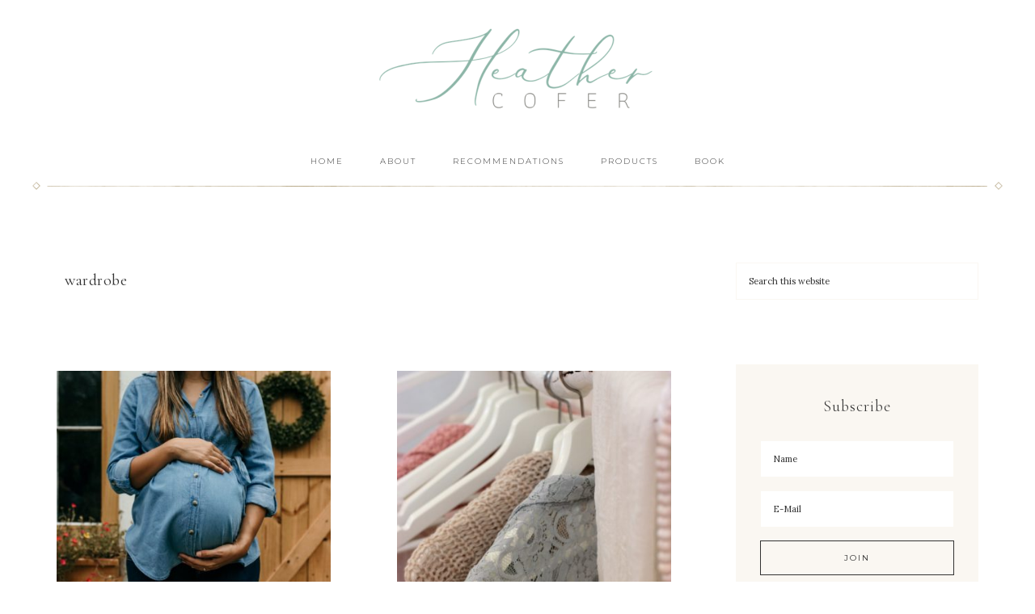

--- FILE ---
content_type: text/html; charset=UTF-8
request_url: https://www.heathercofer.com/tag/wardrobe/
body_size: 21543
content:
<!DOCTYPE html>
<html lang="en-US">
<head >
<meta charset="UTF-8" />
		<meta name="robots" content="noindex" />
		<meta name="viewport" content="width=device-width, initial-scale=1" />
<title>wardrobe</title>
<meta name='robots' content='max-image-preview:large' />
	<style>img:is([sizes="auto" i], [sizes^="auto," i]) { contain-intrinsic-size: 3000px 1500px }</style>
	<link rel='dns-prefetch' href='//netdna.bootstrapcdn.com' />
<link rel='dns-prefetch' href='//fonts.googleapis.com' />
<link rel='dns-prefetch' href='//unpkg.com' />
<link rel='preconnect' href='//c0.wp.com' />
<link rel="alternate" type="application/rss+xml" title="Heather Cofer &raquo; Feed" href="https://www.heathercofer.com/feed/" />
<link rel="alternate" type="application/rss+xml" title="Heather Cofer &raquo; Comments Feed" href="https://www.heathercofer.com/comments/feed/" />
<link rel="alternate" type="application/rss+xml" title="Heather Cofer &raquo; wardrobe Tag Feed" href="https://www.heathercofer.com/tag/wardrobe/feed/" />
<link rel="canonical" href="https://www.heathercofer.com/tag/wardrobe/" />
		<!-- This site uses the Google Analytics by MonsterInsights plugin v9.9.0 - Using Analytics tracking - https://www.monsterinsights.com/ -->
							<script src="//www.googletagmanager.com/gtag/js?id=G-1KWMP3LT6H"  data-cfasync="false" data-wpfc-render="false" type="text/javascript" async></script>
			<script data-cfasync="false" data-wpfc-render="false" type="text/javascript">
				var mi_version = '9.9.0';
				var mi_track_user = true;
				var mi_no_track_reason = '';
								var MonsterInsightsDefaultLocations = {"page_location":"https:\/\/www.heathercofer.com\/tag\/wardrobe\/"};
								if ( typeof MonsterInsightsPrivacyGuardFilter === 'function' ) {
					var MonsterInsightsLocations = (typeof MonsterInsightsExcludeQuery === 'object') ? MonsterInsightsPrivacyGuardFilter( MonsterInsightsExcludeQuery ) : MonsterInsightsPrivacyGuardFilter( MonsterInsightsDefaultLocations );
				} else {
					var MonsterInsightsLocations = (typeof MonsterInsightsExcludeQuery === 'object') ? MonsterInsightsExcludeQuery : MonsterInsightsDefaultLocations;
				}

								var disableStrs = [
										'ga-disable-G-1KWMP3LT6H',
									];

				/* Function to detect opted out users */
				function __gtagTrackerIsOptedOut() {
					for (var index = 0; index < disableStrs.length; index++) {
						if (document.cookie.indexOf(disableStrs[index] + '=true') > -1) {
							return true;
						}
					}

					return false;
				}

				/* Disable tracking if the opt-out cookie exists. */
				if (__gtagTrackerIsOptedOut()) {
					for (var index = 0; index < disableStrs.length; index++) {
						window[disableStrs[index]] = true;
					}
				}

				/* Opt-out function */
				function __gtagTrackerOptout() {
					for (var index = 0; index < disableStrs.length; index++) {
						document.cookie = disableStrs[index] + '=true; expires=Thu, 31 Dec 2099 23:59:59 UTC; path=/';
						window[disableStrs[index]] = true;
					}
				}

				if ('undefined' === typeof gaOptout) {
					function gaOptout() {
						__gtagTrackerOptout();
					}
				}
								window.dataLayer = window.dataLayer || [];

				window.MonsterInsightsDualTracker = {
					helpers: {},
					trackers: {},
				};
				if (mi_track_user) {
					function __gtagDataLayer() {
						dataLayer.push(arguments);
					}

					function __gtagTracker(type, name, parameters) {
						if (!parameters) {
							parameters = {};
						}

						if (parameters.send_to) {
							__gtagDataLayer.apply(null, arguments);
							return;
						}

						if (type === 'event') {
														parameters.send_to = monsterinsights_frontend.v4_id;
							var hookName = name;
							if (typeof parameters['event_category'] !== 'undefined') {
								hookName = parameters['event_category'] + ':' + name;
							}

							if (typeof MonsterInsightsDualTracker.trackers[hookName] !== 'undefined') {
								MonsterInsightsDualTracker.trackers[hookName](parameters);
							} else {
								__gtagDataLayer('event', name, parameters);
							}
							
						} else {
							__gtagDataLayer.apply(null, arguments);
						}
					}

					__gtagTracker('js', new Date());
					__gtagTracker('set', {
						'developer_id.dZGIzZG': true,
											});
					if ( MonsterInsightsLocations.page_location ) {
						__gtagTracker('set', MonsterInsightsLocations);
					}
										__gtagTracker('config', 'G-1KWMP3LT6H', {"forceSSL":"true","link_attribution":"true"} );
										window.gtag = __gtagTracker;										(function () {
						/* https://developers.google.com/analytics/devguides/collection/analyticsjs/ */
						/* ga and __gaTracker compatibility shim. */
						var noopfn = function () {
							return null;
						};
						var newtracker = function () {
							return new Tracker();
						};
						var Tracker = function () {
							return null;
						};
						var p = Tracker.prototype;
						p.get = noopfn;
						p.set = noopfn;
						p.send = function () {
							var args = Array.prototype.slice.call(arguments);
							args.unshift('send');
							__gaTracker.apply(null, args);
						};
						var __gaTracker = function () {
							var len = arguments.length;
							if (len === 0) {
								return;
							}
							var f = arguments[len - 1];
							if (typeof f !== 'object' || f === null || typeof f.hitCallback !== 'function') {
								if ('send' === arguments[0]) {
									var hitConverted, hitObject = false, action;
									if ('event' === arguments[1]) {
										if ('undefined' !== typeof arguments[3]) {
											hitObject = {
												'eventAction': arguments[3],
												'eventCategory': arguments[2],
												'eventLabel': arguments[4],
												'value': arguments[5] ? arguments[5] : 1,
											}
										}
									}
									if ('pageview' === arguments[1]) {
										if ('undefined' !== typeof arguments[2]) {
											hitObject = {
												'eventAction': 'page_view',
												'page_path': arguments[2],
											}
										}
									}
									if (typeof arguments[2] === 'object') {
										hitObject = arguments[2];
									}
									if (typeof arguments[5] === 'object') {
										Object.assign(hitObject, arguments[5]);
									}
									if ('undefined' !== typeof arguments[1].hitType) {
										hitObject = arguments[1];
										if ('pageview' === hitObject.hitType) {
											hitObject.eventAction = 'page_view';
										}
									}
									if (hitObject) {
										action = 'timing' === arguments[1].hitType ? 'timing_complete' : hitObject.eventAction;
										hitConverted = mapArgs(hitObject);
										__gtagTracker('event', action, hitConverted);
									}
								}
								return;
							}

							function mapArgs(args) {
								var arg, hit = {};
								var gaMap = {
									'eventCategory': 'event_category',
									'eventAction': 'event_action',
									'eventLabel': 'event_label',
									'eventValue': 'event_value',
									'nonInteraction': 'non_interaction',
									'timingCategory': 'event_category',
									'timingVar': 'name',
									'timingValue': 'value',
									'timingLabel': 'event_label',
									'page': 'page_path',
									'location': 'page_location',
									'title': 'page_title',
									'referrer' : 'page_referrer',
								};
								for (arg in args) {
																		if (!(!args.hasOwnProperty(arg) || !gaMap.hasOwnProperty(arg))) {
										hit[gaMap[arg]] = args[arg];
									} else {
										hit[arg] = args[arg];
									}
								}
								return hit;
							}

							try {
								f.hitCallback();
							} catch (ex) {
							}
						};
						__gaTracker.create = newtracker;
						__gaTracker.getByName = newtracker;
						__gaTracker.getAll = function () {
							return [];
						};
						__gaTracker.remove = noopfn;
						__gaTracker.loaded = true;
						window['__gaTracker'] = __gaTracker;
					})();
									} else {
										console.log("");
					(function () {
						function __gtagTracker() {
							return null;
						}

						window['__gtagTracker'] = __gtagTracker;
						window['gtag'] = __gtagTracker;
					})();
									}
			</script>
			
							<!-- / Google Analytics by MonsterInsights -->
		<script type="text/javascript">
/* <![CDATA[ */
window._wpemojiSettings = {"baseUrl":"https:\/\/s.w.org\/images\/core\/emoji\/16.0.1\/72x72\/","ext":".png","svgUrl":"https:\/\/s.w.org\/images\/core\/emoji\/16.0.1\/svg\/","svgExt":".svg","source":{"concatemoji":"https:\/\/www.heathercofer.com\/wp-includes\/js\/wp-emoji-release.min.js?ver=6.8.3"}};
/*! This file is auto-generated */
!function(s,n){var o,i,e;function c(e){try{var t={supportTests:e,timestamp:(new Date).valueOf()};sessionStorage.setItem(o,JSON.stringify(t))}catch(e){}}function p(e,t,n){e.clearRect(0,0,e.canvas.width,e.canvas.height),e.fillText(t,0,0);var t=new Uint32Array(e.getImageData(0,0,e.canvas.width,e.canvas.height).data),a=(e.clearRect(0,0,e.canvas.width,e.canvas.height),e.fillText(n,0,0),new Uint32Array(e.getImageData(0,0,e.canvas.width,e.canvas.height).data));return t.every(function(e,t){return e===a[t]})}function u(e,t){e.clearRect(0,0,e.canvas.width,e.canvas.height),e.fillText(t,0,0);for(var n=e.getImageData(16,16,1,1),a=0;a<n.data.length;a++)if(0!==n.data[a])return!1;return!0}function f(e,t,n,a){switch(t){case"flag":return n(e,"\ud83c\udff3\ufe0f\u200d\u26a7\ufe0f","\ud83c\udff3\ufe0f\u200b\u26a7\ufe0f")?!1:!n(e,"\ud83c\udde8\ud83c\uddf6","\ud83c\udde8\u200b\ud83c\uddf6")&&!n(e,"\ud83c\udff4\udb40\udc67\udb40\udc62\udb40\udc65\udb40\udc6e\udb40\udc67\udb40\udc7f","\ud83c\udff4\u200b\udb40\udc67\u200b\udb40\udc62\u200b\udb40\udc65\u200b\udb40\udc6e\u200b\udb40\udc67\u200b\udb40\udc7f");case"emoji":return!a(e,"\ud83e\udedf")}return!1}function g(e,t,n,a){var r="undefined"!=typeof WorkerGlobalScope&&self instanceof WorkerGlobalScope?new OffscreenCanvas(300,150):s.createElement("canvas"),o=r.getContext("2d",{willReadFrequently:!0}),i=(o.textBaseline="top",o.font="600 32px Arial",{});return e.forEach(function(e){i[e]=t(o,e,n,a)}),i}function t(e){var t=s.createElement("script");t.src=e,t.defer=!0,s.head.appendChild(t)}"undefined"!=typeof Promise&&(o="wpEmojiSettingsSupports",i=["flag","emoji"],n.supports={everything:!0,everythingExceptFlag:!0},e=new Promise(function(e){s.addEventListener("DOMContentLoaded",e,{once:!0})}),new Promise(function(t){var n=function(){try{var e=JSON.parse(sessionStorage.getItem(o));if("object"==typeof e&&"number"==typeof e.timestamp&&(new Date).valueOf()<e.timestamp+604800&&"object"==typeof e.supportTests)return e.supportTests}catch(e){}return null}();if(!n){if("undefined"!=typeof Worker&&"undefined"!=typeof OffscreenCanvas&&"undefined"!=typeof URL&&URL.createObjectURL&&"undefined"!=typeof Blob)try{var e="postMessage("+g.toString()+"("+[JSON.stringify(i),f.toString(),p.toString(),u.toString()].join(",")+"));",a=new Blob([e],{type:"text/javascript"}),r=new Worker(URL.createObjectURL(a),{name:"wpTestEmojiSupports"});return void(r.onmessage=function(e){c(n=e.data),r.terminate(),t(n)})}catch(e){}c(n=g(i,f,p,u))}t(n)}).then(function(e){for(var t in e)n.supports[t]=e[t],n.supports.everything=n.supports.everything&&n.supports[t],"flag"!==t&&(n.supports.everythingExceptFlag=n.supports.everythingExceptFlag&&n.supports[t]);n.supports.everythingExceptFlag=n.supports.everythingExceptFlag&&!n.supports.flag,n.DOMReady=!1,n.readyCallback=function(){n.DOMReady=!0}}).then(function(){return e}).then(function(){var e;n.supports.everything||(n.readyCallback(),(e=n.source||{}).concatemoji?t(e.concatemoji):e.wpemoji&&e.twemoji&&(t(e.twemoji),t(e.wpemoji)))}))}((window,document),window._wpemojiSettings);
/* ]]> */
</script>
<link rel='stylesheet' id='atomic-blocks-fontawesome-css' href='https://www.heathercofer.com/wp-content/plugins/atomic-blocks/dist/assets/fontawesome/css/all.min.css?ver=1608243814' type='text/css' media='all' />
<link rel='stylesheet' id='sbi_styles-css' href='https://www.heathercofer.com/wp-content/plugins/instagram-feed/css/sbi-styles.min.css?ver=6.8.0' type='text/css' media='all' />
<link rel='stylesheet' id='refined-theme-css' href='https://www.heathercofer.com/wp-content/themes/refined-theme/style.css?ver=1.1.0' type='text/css' media='all' />
<style id='refined-theme-inline-css' type='text/css'>


		a,
		.genesis-nav-menu a:hover, 
		.genesis-nav-menu .current-menu-item > a,
		.entry-title a:hover,
		.content #genesis-responsive-slider h2 a:hover,
		.single-post .entry-content h1,
		.page .entry-content h1,
		.single-post article h3,
		.page article h3,
		.single-post article h4,
		.page article h4,
		.menu-toggle:focus,
		.menu-toggle:hover,
		.sub-menu-toggle:focus,
		.sub-menu-toggle:hover {
			color: #688972;
		}
		
		.woocommerce .woocommerce-message,
		.woocommerce .woocommerce-info {
			border-top-color: #688972 !important;
		}
		
		.woocommerce .woocommerce-message::before,
		.woocommerce .woocommerce-info::before,
		.woocommerce div.product p.price,
		.woocommerce div.product span.price,
		.woocommerce ul.products li.product .price,
		.woocommerce form .form-row .required,
		.front-page .icon {
			color: #688972 !important;
		}
		
		
		

		button, input[type="button"]:hover,
		input[type="reset"]:hover,
		input[type="submit"]:hover,
		.button:hover,
		a.more-link:hover,
		.more-from-category a:hover,
		a.wprm-jump-to-recipe-shortcode:hover,
		.site-wide-cta .enews-widget input[type="submit"],
		.announcement-widget .enews-widget input[type="submit"] {
			background-color: #688972;
		}
		
		.woocommerce #respond input#submit:hover,
		.woocommerce a.button:hover,
		.woocommerce button.button:hover,
		.woocommerce input.button:hover,
		.woocommerce span.onsale {
			background-color: #688972 !important;
		}
		
		

		button, input[type="button"]:hover,
		input[type="reset"]:hover,
		input[type="submit"]:hover,
		.button:hover,
		a.more-link:hover,
		.more-from-category a:hover,
		a.wprm-jump-to-recipe-shortcode:hover,
		.site-wide-cta .enews-widget input[type="submit"],
		.announcement-widget .enews-widget input[type="submit"] {
			border-color: #688972;
		}
		
		.woocommerce #respond input#submit:hover,
		.woocommerce a.button:hover,
		.woocommerce button.button:hover,
		.woocommerce input.button:hover {
			border-color: #688972 !important;
		}
		
		


		.site-footer,
		#flex-footer {
			background-color: #688972;
		}
		
		
</style>
<style id='wp-emoji-styles-inline-css' type='text/css'>

	img.wp-smiley, img.emoji {
		display: inline !important;
		border: none !important;
		box-shadow: none !important;
		height: 1em !important;
		width: 1em !important;
		margin: 0 0.07em !important;
		vertical-align: -0.1em !important;
		background: none !important;
		padding: 0 !important;
	}
</style>
<link rel='stylesheet' id='wp-block-library-css' href='https://c0.wp.com/c/6.8.3/wp-includes/css/dist/block-library/style.min.css' type='text/css' media='all' />
<style id='classic-theme-styles-inline-css' type='text/css'>
/*! This file is auto-generated */
.wp-block-button__link{color:#fff;background-color:#32373c;border-radius:9999px;box-shadow:none;text-decoration:none;padding:calc(.667em + 2px) calc(1.333em + 2px);font-size:1.125em}.wp-block-file__button{background:#32373c;color:#fff;text-decoration:none}
</style>
<link rel='stylesheet' id='atomic-blocks-style-css-css' href='https://www.heathercofer.com/wp-content/plugins/atomic-blocks/dist/blocks.style.build.css?ver=1608243814' type='text/css' media='all' />
<link rel='stylesheet' id='mediaelement-css' href='https://c0.wp.com/c/6.8.3/wp-includes/js/mediaelement/mediaelementplayer-legacy.min.css' type='text/css' media='all' />
<link rel='stylesheet' id='wp-mediaelement-css' href='https://c0.wp.com/c/6.8.3/wp-includes/js/mediaelement/wp-mediaelement.min.css' type='text/css' media='all' />
<style id='jetpack-sharing-buttons-style-inline-css' type='text/css'>
.jetpack-sharing-buttons__services-list{display:flex;flex-direction:row;flex-wrap:wrap;gap:0;list-style-type:none;margin:5px;padding:0}.jetpack-sharing-buttons__services-list.has-small-icon-size{font-size:12px}.jetpack-sharing-buttons__services-list.has-normal-icon-size{font-size:16px}.jetpack-sharing-buttons__services-list.has-large-icon-size{font-size:24px}.jetpack-sharing-buttons__services-list.has-huge-icon-size{font-size:36px}@media print{.jetpack-sharing-buttons__services-list{display:none!important}}.editor-styles-wrapper .wp-block-jetpack-sharing-buttons{gap:0;padding-inline-start:0}ul.jetpack-sharing-buttons__services-list.has-background{padding:1.25em 2.375em}
</style>
<link rel='stylesheet' id='wp-components-css' href='https://c0.wp.com/c/6.8.3/wp-includes/css/dist/components/style.min.css' type='text/css' media='all' />
<link rel='stylesheet' id='wp-preferences-css' href='https://c0.wp.com/c/6.8.3/wp-includes/css/dist/preferences/style.min.css' type='text/css' media='all' />
<link rel='stylesheet' id='wp-block-editor-css' href='https://c0.wp.com/c/6.8.3/wp-includes/css/dist/block-editor/style.min.css' type='text/css' media='all' />
<link rel='stylesheet' id='wp-reusable-blocks-css' href='https://c0.wp.com/c/6.8.3/wp-includes/css/dist/reusable-blocks/style.min.css' type='text/css' media='all' />
<link rel='stylesheet' id='wp-patterns-css' href='https://c0.wp.com/c/6.8.3/wp-includes/css/dist/patterns/style.min.css' type='text/css' media='all' />
<link rel='stylesheet' id='wp-editor-css' href='https://c0.wp.com/c/6.8.3/wp-includes/css/dist/editor/style.min.css' type='text/css' media='all' />
<link rel='stylesheet' id='gumroad_block-cgb-style-css-css' href='https://www.heathercofer.com/wp-content/plugins/gumroad/dist/blocks.style.build.css?ver=6.8.3' type='text/css' media='all' />
<style id='global-styles-inline-css' type='text/css'>
:root{--wp--preset--aspect-ratio--square: 1;--wp--preset--aspect-ratio--4-3: 4/3;--wp--preset--aspect-ratio--3-4: 3/4;--wp--preset--aspect-ratio--3-2: 3/2;--wp--preset--aspect-ratio--2-3: 2/3;--wp--preset--aspect-ratio--16-9: 16/9;--wp--preset--aspect-ratio--9-16: 9/16;--wp--preset--color--black: #000000;--wp--preset--color--cyan-bluish-gray: #abb8c3;--wp--preset--color--white: #ffffff;--wp--preset--color--pale-pink: #f78da7;--wp--preset--color--vivid-red: #cf2e2e;--wp--preset--color--luminous-vivid-orange: #ff6900;--wp--preset--color--luminous-vivid-amber: #fcb900;--wp--preset--color--light-green-cyan: #7bdcb5;--wp--preset--color--vivid-green-cyan: #00d084;--wp--preset--color--pale-cyan-blue: #8ed1fc;--wp--preset--color--vivid-cyan-blue: #0693e3;--wp--preset--color--vivid-purple: #9b51e0;--wp--preset--gradient--vivid-cyan-blue-to-vivid-purple: linear-gradient(135deg,rgba(6,147,227,1) 0%,rgb(155,81,224) 100%);--wp--preset--gradient--light-green-cyan-to-vivid-green-cyan: linear-gradient(135deg,rgb(122,220,180) 0%,rgb(0,208,130) 100%);--wp--preset--gradient--luminous-vivid-amber-to-luminous-vivid-orange: linear-gradient(135deg,rgba(252,185,0,1) 0%,rgba(255,105,0,1) 100%);--wp--preset--gradient--luminous-vivid-orange-to-vivid-red: linear-gradient(135deg,rgba(255,105,0,1) 0%,rgb(207,46,46) 100%);--wp--preset--gradient--very-light-gray-to-cyan-bluish-gray: linear-gradient(135deg,rgb(238,238,238) 0%,rgb(169,184,195) 100%);--wp--preset--gradient--cool-to-warm-spectrum: linear-gradient(135deg,rgb(74,234,220) 0%,rgb(151,120,209) 20%,rgb(207,42,186) 40%,rgb(238,44,130) 60%,rgb(251,105,98) 80%,rgb(254,248,76) 100%);--wp--preset--gradient--blush-light-purple: linear-gradient(135deg,rgb(255,206,236) 0%,rgb(152,150,240) 100%);--wp--preset--gradient--blush-bordeaux: linear-gradient(135deg,rgb(254,205,165) 0%,rgb(254,45,45) 50%,rgb(107,0,62) 100%);--wp--preset--gradient--luminous-dusk: linear-gradient(135deg,rgb(255,203,112) 0%,rgb(199,81,192) 50%,rgb(65,88,208) 100%);--wp--preset--gradient--pale-ocean: linear-gradient(135deg,rgb(255,245,203) 0%,rgb(182,227,212) 50%,rgb(51,167,181) 100%);--wp--preset--gradient--electric-grass: linear-gradient(135deg,rgb(202,248,128) 0%,rgb(113,206,126) 100%);--wp--preset--gradient--midnight: linear-gradient(135deg,rgb(2,3,129) 0%,rgb(40,116,252) 100%);--wp--preset--font-size--small: 12px;--wp--preset--font-size--medium: 20px;--wp--preset--font-size--large: 20px;--wp--preset--font-size--x-large: 42px;--wp--preset--font-size--normal: 16px;--wp--preset--font-size--larger: 24px;--wp--preset--spacing--20: 0.44rem;--wp--preset--spacing--30: 0.67rem;--wp--preset--spacing--40: 1rem;--wp--preset--spacing--50: 1.5rem;--wp--preset--spacing--60: 2.25rem;--wp--preset--spacing--70: 3.38rem;--wp--preset--spacing--80: 5.06rem;--wp--preset--shadow--natural: 6px 6px 9px rgba(0, 0, 0, 0.2);--wp--preset--shadow--deep: 12px 12px 50px rgba(0, 0, 0, 0.4);--wp--preset--shadow--sharp: 6px 6px 0px rgba(0, 0, 0, 0.2);--wp--preset--shadow--outlined: 6px 6px 0px -3px rgba(255, 255, 255, 1), 6px 6px rgba(0, 0, 0, 1);--wp--preset--shadow--crisp: 6px 6px 0px rgba(0, 0, 0, 1);}:where(.is-layout-flex){gap: 0.5em;}:where(.is-layout-grid){gap: 0.5em;}body .is-layout-flex{display: flex;}.is-layout-flex{flex-wrap: wrap;align-items: center;}.is-layout-flex > :is(*, div){margin: 0;}body .is-layout-grid{display: grid;}.is-layout-grid > :is(*, div){margin: 0;}:where(.wp-block-columns.is-layout-flex){gap: 2em;}:where(.wp-block-columns.is-layout-grid){gap: 2em;}:where(.wp-block-post-template.is-layout-flex){gap: 1.25em;}:where(.wp-block-post-template.is-layout-grid){gap: 1.25em;}.has-black-color{color: var(--wp--preset--color--black) !important;}.has-cyan-bluish-gray-color{color: var(--wp--preset--color--cyan-bluish-gray) !important;}.has-white-color{color: var(--wp--preset--color--white) !important;}.has-pale-pink-color{color: var(--wp--preset--color--pale-pink) !important;}.has-vivid-red-color{color: var(--wp--preset--color--vivid-red) !important;}.has-luminous-vivid-orange-color{color: var(--wp--preset--color--luminous-vivid-orange) !important;}.has-luminous-vivid-amber-color{color: var(--wp--preset--color--luminous-vivid-amber) !important;}.has-light-green-cyan-color{color: var(--wp--preset--color--light-green-cyan) !important;}.has-vivid-green-cyan-color{color: var(--wp--preset--color--vivid-green-cyan) !important;}.has-pale-cyan-blue-color{color: var(--wp--preset--color--pale-cyan-blue) !important;}.has-vivid-cyan-blue-color{color: var(--wp--preset--color--vivid-cyan-blue) !important;}.has-vivid-purple-color{color: var(--wp--preset--color--vivid-purple) !important;}.has-black-background-color{background-color: var(--wp--preset--color--black) !important;}.has-cyan-bluish-gray-background-color{background-color: var(--wp--preset--color--cyan-bluish-gray) !important;}.has-white-background-color{background-color: var(--wp--preset--color--white) !important;}.has-pale-pink-background-color{background-color: var(--wp--preset--color--pale-pink) !important;}.has-vivid-red-background-color{background-color: var(--wp--preset--color--vivid-red) !important;}.has-luminous-vivid-orange-background-color{background-color: var(--wp--preset--color--luminous-vivid-orange) !important;}.has-luminous-vivid-amber-background-color{background-color: var(--wp--preset--color--luminous-vivid-amber) !important;}.has-light-green-cyan-background-color{background-color: var(--wp--preset--color--light-green-cyan) !important;}.has-vivid-green-cyan-background-color{background-color: var(--wp--preset--color--vivid-green-cyan) !important;}.has-pale-cyan-blue-background-color{background-color: var(--wp--preset--color--pale-cyan-blue) !important;}.has-vivid-cyan-blue-background-color{background-color: var(--wp--preset--color--vivid-cyan-blue) !important;}.has-vivid-purple-background-color{background-color: var(--wp--preset--color--vivid-purple) !important;}.has-black-border-color{border-color: var(--wp--preset--color--black) !important;}.has-cyan-bluish-gray-border-color{border-color: var(--wp--preset--color--cyan-bluish-gray) !important;}.has-white-border-color{border-color: var(--wp--preset--color--white) !important;}.has-pale-pink-border-color{border-color: var(--wp--preset--color--pale-pink) !important;}.has-vivid-red-border-color{border-color: var(--wp--preset--color--vivid-red) !important;}.has-luminous-vivid-orange-border-color{border-color: var(--wp--preset--color--luminous-vivid-orange) !important;}.has-luminous-vivid-amber-border-color{border-color: var(--wp--preset--color--luminous-vivid-amber) !important;}.has-light-green-cyan-border-color{border-color: var(--wp--preset--color--light-green-cyan) !important;}.has-vivid-green-cyan-border-color{border-color: var(--wp--preset--color--vivid-green-cyan) !important;}.has-pale-cyan-blue-border-color{border-color: var(--wp--preset--color--pale-cyan-blue) !important;}.has-vivid-cyan-blue-border-color{border-color: var(--wp--preset--color--vivid-cyan-blue) !important;}.has-vivid-purple-border-color{border-color: var(--wp--preset--color--vivid-purple) !important;}.has-vivid-cyan-blue-to-vivid-purple-gradient-background{background: var(--wp--preset--gradient--vivid-cyan-blue-to-vivid-purple) !important;}.has-light-green-cyan-to-vivid-green-cyan-gradient-background{background: var(--wp--preset--gradient--light-green-cyan-to-vivid-green-cyan) !important;}.has-luminous-vivid-amber-to-luminous-vivid-orange-gradient-background{background: var(--wp--preset--gradient--luminous-vivid-amber-to-luminous-vivid-orange) !important;}.has-luminous-vivid-orange-to-vivid-red-gradient-background{background: var(--wp--preset--gradient--luminous-vivid-orange-to-vivid-red) !important;}.has-very-light-gray-to-cyan-bluish-gray-gradient-background{background: var(--wp--preset--gradient--very-light-gray-to-cyan-bluish-gray) !important;}.has-cool-to-warm-spectrum-gradient-background{background: var(--wp--preset--gradient--cool-to-warm-spectrum) !important;}.has-blush-light-purple-gradient-background{background: var(--wp--preset--gradient--blush-light-purple) !important;}.has-blush-bordeaux-gradient-background{background: var(--wp--preset--gradient--blush-bordeaux) !important;}.has-luminous-dusk-gradient-background{background: var(--wp--preset--gradient--luminous-dusk) !important;}.has-pale-ocean-gradient-background{background: var(--wp--preset--gradient--pale-ocean) !important;}.has-electric-grass-gradient-background{background: var(--wp--preset--gradient--electric-grass) !important;}.has-midnight-gradient-background{background: var(--wp--preset--gradient--midnight) !important;}.has-small-font-size{font-size: var(--wp--preset--font-size--small) !important;}.has-medium-font-size{font-size: var(--wp--preset--font-size--medium) !important;}.has-large-font-size{font-size: var(--wp--preset--font-size--large) !important;}.has-x-large-font-size{font-size: var(--wp--preset--font-size--x-large) !important;}
:where(.wp-block-post-template.is-layout-flex){gap: 1.25em;}:where(.wp-block-post-template.is-layout-grid){gap: 1.25em;}
:where(.wp-block-columns.is-layout-flex){gap: 2em;}:where(.wp-block-columns.is-layout-grid){gap: 2em;}
:root :where(.wp-block-pullquote){font-size: 1.5em;line-height: 1.6;}
</style>
<link rel='stylesheet' id='testimonial-rotator-style-css' href='https://www.heathercofer.com/wp-content/plugins/testimonial-rotator/testimonial-rotator-style.css?ver=6.8.3' type='text/css' media='all' />
<link rel='stylesheet' id='font-awesome-css' href='//netdna.bootstrapcdn.com/font-awesome/latest/css/font-awesome.min.css?ver=6.8.3' type='text/css' media='all' />
<link rel='stylesheet' id='google-font-css' href='//fonts.googleapis.com/css?family=Cormorant+Garamond%3A300%2C300i%2C400%2C400i%7CLora%3A400%2C400i%2C700%2C700i%7CMontserrat%3A100%2C300%2C300i%2C400%2C400i%2C500%2C500i&#038;ver=6.8.3' type='text/css' media='all' />
<link rel='stylesheet' id='ionicons-css' href='//unpkg.com/ionicons@4.0.0/dist/css/ionicons.min.css?ver=1.1.0' type='text/css' media='all' />
<link rel='stylesheet' id='dashicons-css' href='https://c0.wp.com/c/6.8.3/wp-includes/css/dashicons.min.css' type='text/css' media='all' />
<link rel='stylesheet' id='refined-gutenberg-css' href='https://www.heathercofer.com/wp-content/themes/refined-theme/lib/gutenberg/front-end.css?ver=1.1.0' type='text/css' media='all' />
<style id='akismet-widget-style-inline-css' type='text/css'>

			.a-stats {
				--akismet-color-mid-green: #357b49;
				--akismet-color-white: #fff;
				--akismet-color-light-grey: #f6f7f7;

				max-width: 350px;
				width: auto;
			}

			.a-stats * {
				all: unset;
				box-sizing: border-box;
			}

			.a-stats strong {
				font-weight: 600;
			}

			.a-stats a.a-stats__link,
			.a-stats a.a-stats__link:visited,
			.a-stats a.a-stats__link:active {
				background: var(--akismet-color-mid-green);
				border: none;
				box-shadow: none;
				border-radius: 8px;
				color: var(--akismet-color-white);
				cursor: pointer;
				display: block;
				font-family: -apple-system, BlinkMacSystemFont, 'Segoe UI', 'Roboto', 'Oxygen-Sans', 'Ubuntu', 'Cantarell', 'Helvetica Neue', sans-serif;
				font-weight: 500;
				padding: 12px;
				text-align: center;
				text-decoration: none;
				transition: all 0.2s ease;
			}

			/* Extra specificity to deal with TwentyTwentyOne focus style */
			.widget .a-stats a.a-stats__link:focus {
				background: var(--akismet-color-mid-green);
				color: var(--akismet-color-white);
				text-decoration: none;
			}

			.a-stats a.a-stats__link:hover {
				filter: brightness(110%);
				box-shadow: 0 4px 12px rgba(0, 0, 0, 0.06), 0 0 2px rgba(0, 0, 0, 0.16);
			}

			.a-stats .count {
				color: var(--akismet-color-white);
				display: block;
				font-size: 1.5em;
				line-height: 1.4;
				padding: 0 13px;
				white-space: nowrap;
			}
		
</style>
<link rel='stylesheet' id='simple-social-icons-font-css' href='https://www.heathercofer.com/wp-content/plugins/simple-social-icons/css/style.css?ver=3.0.2' type='text/css' media='all' />
<script type="text/javascript" src="https://www.heathercofer.com/wp-content/plugins/google-analytics-for-wordpress/assets/js/frontend-gtag.min.js?ver=9.9.0" id="monsterinsights-frontend-script-js" async="async" data-wp-strategy="async"></script>
<script data-cfasync="false" data-wpfc-render="false" type="text/javascript" id='monsterinsights-frontend-script-js-extra'>/* <![CDATA[ */
var monsterinsights_frontend = {"js_events_tracking":"true","download_extensions":"doc,pdf,ppt,zip,xls,docx,pptx,xlsx","inbound_paths":"[{\"path\":\"\\\/go\\\/\",\"label\":\"affiliate\"},{\"path\":\"\\\/recommend\\\/\",\"label\":\"affiliate\"}]","home_url":"https:\/\/www.heathercofer.com","hash_tracking":"false","v4_id":"G-1KWMP3LT6H"};/* ]]> */
</script>
<script type="text/javascript" src="https://c0.wp.com/c/6.8.3/wp-includes/js/jquery/jquery.min.js" id="jquery-core-js"></script>
<script type="text/javascript" src="https://c0.wp.com/c/6.8.3/wp-includes/js/jquery/jquery-migrate.min.js" id="jquery-migrate-js"></script>
<script type="text/javascript" src="https://www.heathercofer.com/wp-content/plugins/testimonial-rotator/js/jquery.cycletwo.js?ver=6.8.3" id="cycletwo-js"></script>
<script type="text/javascript" src="https://www.heathercofer.com/wp-content/plugins/testimonial-rotator/js/jquery.cycletwo.addons.js?ver=6.8.3" id="cycletwo-addons-js"></script>
<script type="text/javascript" src="https://www.heathercofer.com/wp-content/themes/refined-theme/js/global.js?ver=1.0.0" id="refined-global-script-js"></script>
<link rel="https://api.w.org/" href="https://www.heathercofer.com/wp-json/" /><link rel="alternate" title="JSON" type="application/json" href="https://www.heathercofer.com/wp-json/wp/v2/tags/57" /><link rel="EditURI" type="application/rsd+xml" title="RSD" href="https://www.heathercofer.com/xmlrpc.php?rsd" />
<link rel="icon" href="https://www.heathercofer.com/wp-content/themes/refined-theme/images/favicon.ico" />
<link rel="pingback" href="https://www.heathercofer.com/xmlrpc.php" />
<style type="text/css">.site-title a { background: url(https://www.heathercofer.com/wp-content/uploads/2019/06/cropped-HeatherCofer-transparent-header.png) no-repeat !important; }</style>
<style type="text/css" id="custom-background-css">
body.custom-background { background-image: url("https://www.heathercofer.com/wp-content/uploads/2019/05/jazmin-quaynor-105210-unsplash.jpg"); background-position: left center; background-size: auto; background-repeat: no-repeat; background-attachment: scroll; }
</style>
	</head>
<body class="archive tag tag-wardrobe tag-57 custom-background wp-embed-responsive wp-theme-genesis wp-child-theme-refined-theme custom-header header-image header-full-width content-sidebar genesis-breadcrumbs-hidden refined-archives" itemscope itemtype="https://schema.org/WebPage"><div class="site-container"><header class="site-header" itemscope itemtype="https://schema.org/WPHeader"><div class="wrap"><div class="title-area"><p class="site-title" itemprop="headline"><a href="https://www.heathercofer.com/">Heather Cofer</a></p></div></div></header><nav class="nav-secondary" aria-label="Secondary" itemscope itemtype="https://schema.org/SiteNavigationElement"><div class="wrap"><ul id="menu-nav" class="menu genesis-nav-menu menu-secondary"><li id="menu-item-60" class="menu-item menu-item-type-custom menu-item-object-custom menu-item-home menu-item-60"><a href="https://www.heathercofer.com/" itemprop="url"><span itemprop="name">Home</span></a></li>
<li id="menu-item-59" class="menu-item menu-item-type-post_type menu-item-object-page menu-item-59"><a href="https://www.heathercofer.com/about-heather/" itemprop="url"><span itemprop="name">About</span></a></li>
<li id="menu-item-63" class="menu-item menu-item-type-post_type menu-item-object-page menu-item-63"><a href="https://www.heathercofer.com/resources/" itemprop="url"><span itemprop="name">Recommendations</span></a></li>
<li id="menu-item-290" class="menu-item menu-item-type-post_type menu-item-object-page menu-item-290"><a href="https://www.heathercofer.com/store/" itemprop="url"><span itemprop="name">Products</span></a></li>
<li id="menu-item-466" class="menu-item menu-item-type-post_type menu-item-object-page menu-item-466"><a href="https://www.heathercofer.com/expectant-book/" itemprop="url"><span itemprop="name">Book</span></a></li>
</ul></div></nav><div class="site-inner"><div class="content-sidebar-wrap"><main class="content"><div class="archive-description taxonomy-archive-description taxonomy-description"><h1 class="archive-title">wardrobe</h1></div><article class="post-1466 post type-post status-publish format-standard has-post-thumbnail category-expectant category-life-stewardship tag-accessories tag-babies tag-clothing tag-expectant tag-lifestyle tag-mama tag-maternity tag-modesty tag-motherhood tag-outfits tag-postpartum tag-style tag-style-tips tag-wardrobe entry one-half first" aria-label="5 Tips for Your Maternity Wardrobe" itemscope itemtype="https://schema.org/CreativeWork"><header class="entry-header"><div class="refined-featured-image"><a href="https://www.heathercofer.com/2021/02/11/5-tips-for-your-maternity-wardrobe/" rel="bookmark"><img src="https://www.heathercofer.com/wp-content/uploads/2021/02/camylla-battani-dz8g0IxEqh0-unsplash-400x400.jpg" alt="5 Tips for Your Maternity Wardrobe" /></a></div><h2 class="entry-title" itemprop="headline"><a class="entry-title-link" rel="bookmark" href="https://www.heathercofer.com/2021/02/11/5-tips-for-your-maternity-wardrobe/">5 Tips for Your Maternity Wardrobe</a></h2>
</header><div class="entry-content" itemprop="text"><p>I’m almost half-way through my fifth pregnancy, which means that maternity attire has been much on my mind. Although I’ve&#8230; <br /><a class="more-link" href="https://www.heathercofer.com/2021/02/11/5-tips-for-your-maternity-wardrobe/">Read More</a></p>
</div></article><article class="post-515 post type-post status-publish format-standard has-post-thumbnail category-christian-womanhood tag-christ-centered-womanhood tag-christian-womanhood tag-clothing tag-modesty tag-practical-living tag-style tag-wardrobe tag-womanhood entry one-half" aria-label="Can You Have a Sense of Style… and Modesty?" itemscope itemtype="https://schema.org/CreativeWork"><header class="entry-header"><div class="refined-featured-image"><a href="https://www.heathercofer.com/2019/09/26/can-you-have-a-sense-of-style-and-modesty/" rel="bookmark"><img src="https://www.heathercofer.com/wp-content/uploads/2019/09/micheile-henderson-FpPcoOAk5PI-unsplash-1-400x400.jpg" alt="Can You Have a Sense of Style… and Modesty?" /></a></div><h2 class="entry-title" itemprop="headline"><a class="entry-title-link" rel="bookmark" href="https://www.heathercofer.com/2019/09/26/can-you-have-a-sense-of-style-and-modesty/">Can You Have a Sense of Style… and Modesty?</a></h2>
</header><div class="entry-content" itemprop="text"><p>I’ve always been one to appreciate style. Maybe not style in the sense of what is “in,” but a particular&#8230; <br /><a class="more-link" href="https://www.heathercofer.com/2019/09/26/can-you-have-a-sense-of-style-and-modesty/">Read More</a></p>
</div></article></main><aside class="sidebar sidebar-primary widget-area" role="complementary" aria-label="Primary Sidebar" itemscope itemtype="https://schema.org/WPSideBar"><h2 class="genesis-sidebar-title screen-reader-text">Primary Sidebar</h2><section id="search-2" class="widget widget_search"><div class="widget-wrap"><form class="search-form" method="get" action="https://www.heathercofer.com/" role="search" itemprop="potentialAction" itemscope itemtype="https://schema.org/SearchAction"><input class="search-form-input" type="search" name="s" id="searchform-1" placeholder="Search this website" itemprop="query-input"><input class="search-form-submit" type="submit" value="Search"><meta content="https://www.heathercofer.com/?s={s}" itemprop="target"></form></div></section>
<section id="enews-ext-5" class="widget enews-widget"><div class="widget-wrap"><div class="enews enews-2-fields"><h3 class="widgettitle widget-title">Subscribe</h3>
			<form id="subscribeenews-ext-5" class="enews-form" action="https://heathercofer.us17.list-manage.com/subscribe/post?u=89d15b39fa201c46c437bf8fa&amp;id=a3bccad110" method="post"
				 target="_blank" 				name="enews-ext-5"
			>
									<input type="text" id="subbox1" class="enews-subbox enews-fname" value="" aria-label="Name" placeholder="Name" name="NAME" />								<input type="email" value="" id="subbox" class="enews-email" aria-label="E-Mail" placeholder="E-Mail" name="EMAIL"
																																			required="required" />
								<input type="submit" value="JOIN" id="subbutton" class="enews-submit" />
			</form>
		</div></div></section>

		<section id="recent-posts-2" class="widget widget_recent_entries"><div class="widget-wrap">
		<h3 class="widgettitle widget-title">Recent Posts</h3>

		<ul>
											<li>
					<a href="https://www.heathercofer.com/2025/07/13/holland-and-harvests-birth-story/">Holland and Harvest&#8217;s Birth Story</a>
									</li>
											<li>
					<a href="https://www.heathercofer.com/2025/07/13/introducing-meditations-from-the-laundry-basket/">Introducing: Meditations from the Laundry Basket</a>
									</li>
											<li>
					<a href="https://www.heathercofer.com/2025/05/30/simple-obedience/">Simple Obedience</a>
									</li>
											<li>
					<a href="https://www.heathercofer.com/2025/01/19/celebrating-the-gift-of-human-life/">Celebrating the Gift of Human Life</a>
									</li>
											<li>
					<a href="https://www.heathercofer.com/2024/04/22/keeper-the-faithful-guardian/">Keeper: The Faithful Guardian</a>
									</li>
					</ul>

		</div></section>
<section id="archives-2" class="widget widget_archive"><div class="widget-wrap"><h3 class="widgettitle widget-title">Archives</h3>

			<ul>
					<li><a href='https://www.heathercofer.com/2025/07/'>July 2025</a></li>
	<li><a href='https://www.heathercofer.com/2025/05/'>May 2025</a></li>
	<li><a href='https://www.heathercofer.com/2025/01/'>January 2025</a></li>
	<li><a href='https://www.heathercofer.com/2024/04/'>April 2024</a></li>
	<li><a href='https://www.heathercofer.com/2023/12/'>December 2023</a></li>
	<li><a href='https://www.heathercofer.com/2023/07/'>July 2023</a></li>
	<li><a href='https://www.heathercofer.com/2023/06/'>June 2023</a></li>
	<li><a href='https://www.heathercofer.com/2023/05/'>May 2023</a></li>
	<li><a href='https://www.heathercofer.com/2023/04/'>April 2023</a></li>
	<li><a href='https://www.heathercofer.com/2023/03/'>March 2023</a></li>
	<li><a href='https://www.heathercofer.com/2023/01/'>January 2023</a></li>
	<li><a href='https://www.heathercofer.com/2022/09/'>September 2022</a></li>
	<li><a href='https://www.heathercofer.com/2022/08/'>August 2022</a></li>
	<li><a href='https://www.heathercofer.com/2022/06/'>June 2022</a></li>
	<li><a href='https://www.heathercofer.com/2022/04/'>April 2022</a></li>
	<li><a href='https://www.heathercofer.com/2021/12/'>December 2021</a></li>
	<li><a href='https://www.heathercofer.com/2021/08/'>August 2021</a></li>
	<li><a href='https://www.heathercofer.com/2021/07/'>July 2021</a></li>
	<li><a href='https://www.heathercofer.com/2021/06/'>June 2021</a></li>
	<li><a href='https://www.heathercofer.com/2021/05/'>May 2021</a></li>
	<li><a href='https://www.heathercofer.com/2021/04/'>April 2021</a></li>
	<li><a href='https://www.heathercofer.com/2021/03/'>March 2021</a></li>
	<li><a href='https://www.heathercofer.com/2021/02/'>February 2021</a></li>
	<li><a href='https://www.heathercofer.com/2020/12/'>December 2020</a></li>
	<li><a href='https://www.heathercofer.com/2020/11/'>November 2020</a></li>
	<li><a href='https://www.heathercofer.com/2020/10/'>October 2020</a></li>
	<li><a href='https://www.heathercofer.com/2020/09/'>September 2020</a></li>
	<li><a href='https://www.heathercofer.com/2020/08/'>August 2020</a></li>
	<li><a href='https://www.heathercofer.com/2020/07/'>July 2020</a></li>
	<li><a href='https://www.heathercofer.com/2020/06/'>June 2020</a></li>
	<li><a href='https://www.heathercofer.com/2020/05/'>May 2020</a></li>
	<li><a href='https://www.heathercofer.com/2020/04/'>April 2020</a></li>
	<li><a href='https://www.heathercofer.com/2020/03/'>March 2020</a></li>
	<li><a href='https://www.heathercofer.com/2020/02/'>February 2020</a></li>
	<li><a href='https://www.heathercofer.com/2020/01/'>January 2020</a></li>
	<li><a href='https://www.heathercofer.com/2019/12/'>December 2019</a></li>
	<li><a href='https://www.heathercofer.com/2019/11/'>November 2019</a></li>
	<li><a href='https://www.heathercofer.com/2019/10/'>October 2019</a></li>
	<li><a href='https://www.heathercofer.com/2019/09/'>September 2019</a></li>
	<li><a href='https://www.heathercofer.com/2019/08/'>August 2019</a></li>
	<li><a href='https://www.heathercofer.com/2019/07/'>July 2019</a></li>
	<li><a href='https://www.heathercofer.com/2019/06/'>June 2019</a></li>
			</ul>

			</div></section>
<section id="categories-2" class="widget widget_categories"><div class="widget-wrap"><h3 class="widgettitle widget-title">Categories</h3>

			<ul>
					<li class="cat-item cat-item-91"><a href="https://www.heathercofer.com/category/christian-living/">Christian Living</a>
</li>
	<li class="cat-item cat-item-3"><a href="https://www.heathercofer.com/category/christian-womanhood/">Christian Womanhood</a>
</li>
	<li class="cat-item cat-item-223"><a href="https://www.heathercofer.com/category/expectant/">Expectant</a>
</li>
	<li class="cat-item cat-item-399"><a href="https://www.heathercofer.com/category/friendship/">Friendship</a>
</li>
	<li class="cat-item cat-item-34"><a href="https://www.heathercofer.com/category/guest-post/">Guest Post</a>
</li>
	<li class="cat-item cat-item-5"><a href="https://www.heathercofer.com/category/life-stewardship/">Life Stewardship</a>
</li>
	<li class="cat-item cat-item-41"><a href="https://www.heathercofer.com/category/marriage/">Marriage</a>
</li>
	<li class="cat-item cat-item-58"><a href="https://www.heathercofer.com/category/missions/">Missions</a>
</li>
	<li class="cat-item cat-item-4"><a href="https://www.heathercofer.com/category/motherhood/">Motherhood</a>
</li>
	<li class="cat-item cat-item-33"><a href="https://www.heathercofer.com/category/products/">Products</a>
</li>
	<li class="cat-item cat-item-6"><a href="https://www.heathercofer.com/category/resources/">Resources</a>
</li>
	<li class="cat-item cat-item-1"><a href="https://www.heathercofer.com/category/uncategorized/">Uncategorized</a>
</li>
			</ul>

			</div></section>
<section id="simple-social-icons-2" class="widget simple-social-icons"><div class="widget-wrap"><h3 class="widgettitle widget-title">Connect</h3>
<ul class="aligncenter"><li class="ssi-facebook"><a href="https://www.facebook.com/heather.a.cofer" target="_blank" rel="noopener noreferrer"><svg role="img" class="social-facebook" aria-labelledby="social-facebook-2"><title id="social-facebook-2">Facebook</title><use xlink:href="https://www.heathercofer.com/wp-content/plugins/simple-social-icons/symbol-defs.svg#social-facebook"></use></svg></a></li><li class="ssi-instagram"><a href="https://www.instagram.com/heathercofer/" target="_blank" rel="noopener noreferrer"><svg role="img" class="social-instagram" aria-labelledby="social-instagram-2"><title id="social-instagram-2">Instagram</title><use xlink:href="https://www.heathercofer.com/wp-content/plugins/simple-social-icons/symbol-defs.svg#social-instagram"></use></svg></a></li><li class="ssi-twitter"><a href="https://twitter.com/HeatherACofer" target="_blank" rel="noopener noreferrer"><svg role="img" class="social-twitter" aria-labelledby="social-twitter-2"><title id="social-twitter-2">Twitter</title><use xlink:href="https://www.heathercofer.com/wp-content/plugins/simple-social-icons/symbol-defs.svg#social-twitter"></use></svg></a></li></ul></div></section>
</aside></div></div><div class="widget-below-footer widget-area"><section id="text-2" class="widget widget_text"><div class="widget-wrap"><h4 class="widget-title widgettitle">Latest on Instagram</h4>
			<div class="textwidget">
<div id="sb_instagram"  class="sbi sbi_mob_col_1 sbi_tab_col_2 sbi_col_1 sbi_width_resp" style="padding-bottom: 10px;width: 100%;" data-feedid="sbi_17841400370170281#10"  data-res="auto" data-cols="1" data-colsmobile="1" data-colstablet="2" data-num="10" data-nummobile="" data-item-padding="5" data-shortcode-atts="{&quot;num&quot;:&quot;7&quot;,&quot;cols&quot;:&quot;7&quot;}"  data-postid="" data-locatornonce="fcccf1b423" data-imageaspectratio="1:1" data-sbi-flags="favorLocal">
	
    <div id="sbi_images"  style="gap: 10px;">
		<div class="sbi_item sbi_type_carousel sbi_new sbi_transition" id="sbi_18236962636115224" data-date="1656434740">
    <div class="sbi_photo_wrap">
        <a class="sbi_photo" href="https://www.instagram.com/p/CfWyxqkL87f/" target="_blank" rel="noopener nofollow" data-full-res="https://scontent-iad3-1.cdninstagram.com/v/t51.29350-15/290466577_452629169531038_8276213359754928995_n.jpg?_nc_cat=108&#038;ccb=1-7&#038;_nc_sid=8ae9d6&#038;_nc_ohc=Uv0mMHoL5IAAX-094V_&#038;_nc_ht=scontent-iad3-1.cdninstagram.com&#038;edm=ANo9K5cEAAAA&#038;oh=00_AT_EC3XYiuQszWDLKok7eKtkh27SlhdM0SzZ9nJP69b6IA&#038;oe=62C033E3" data-img-src-set="{&quot;d&quot;:&quot;https:\/\/scontent-iad3-1.cdninstagram.com\/v\/t51.29350-15\/290466577_452629169531038_8276213359754928995_n.jpg?_nc_cat=108&amp;ccb=1-7&amp;_nc_sid=8ae9d6&amp;_nc_ohc=Uv0mMHoL5IAAX-094V_&amp;_nc_ht=scontent-iad3-1.cdninstagram.com&amp;edm=ANo9K5cEAAAA&amp;oh=00_AT_EC3XYiuQszWDLKok7eKtkh27SlhdM0SzZ9nJP69b6IA&amp;oe=62C033E3&quot;,&quot;150&quot;:&quot;https:\/\/scontent-iad3-1.cdninstagram.com\/v\/t51.29350-15\/290466577_452629169531038_8276213359754928995_n.jpg?_nc_cat=108&amp;ccb=1-7&amp;_nc_sid=8ae9d6&amp;_nc_ohc=Uv0mMHoL5IAAX-094V_&amp;_nc_ht=scontent-iad3-1.cdninstagram.com&amp;edm=ANo9K5cEAAAA&amp;oh=00_AT_EC3XYiuQszWDLKok7eKtkh27SlhdM0SzZ9nJP69b6IA&amp;oe=62C033E3&quot;,&quot;320&quot;:&quot;https:\/\/scontent-iad3-1.cdninstagram.com\/v\/t51.29350-15\/290466577_452629169531038_8276213359754928995_n.jpg?_nc_cat=108&amp;ccb=1-7&amp;_nc_sid=8ae9d6&amp;_nc_ohc=Uv0mMHoL5IAAX-094V_&amp;_nc_ht=scontent-iad3-1.cdninstagram.com&amp;edm=ANo9K5cEAAAA&amp;oh=00_AT_EC3XYiuQszWDLKok7eKtkh27SlhdM0SzZ9nJP69b6IA&amp;oe=62C033E3&quot;,&quot;640&quot;:&quot;https:\/\/scontent-iad3-1.cdninstagram.com\/v\/t51.29350-15\/290466577_452629169531038_8276213359754928995_n.jpg?_nc_cat=108&amp;ccb=1-7&amp;_nc_sid=8ae9d6&amp;_nc_ohc=Uv0mMHoL5IAAX-094V_&amp;_nc_ht=scontent-iad3-1.cdninstagram.com&amp;edm=ANo9K5cEAAAA&amp;oh=00_AT_EC3XYiuQszWDLKok7eKtkh27SlhdM0SzZ9nJP69b6IA&amp;oe=62C033E3&quot;}">
            <span class="sbi-screenreader">This past weekend Judah and I had the immense priv</span>
            <svg class="svg-inline--fa fa-clone fa-w-16 sbi_lightbox_carousel_icon" aria-hidden="true" aria-label="Clone" data-fa-proƒcessed="" data-prefix="far" data-icon="clone" role="img" xmlns="http://www.w3.org/2000/svg" viewBox="0 0 512 512">
	                <path fill="currentColor" d="M464 0H144c-26.51 0-48 21.49-48 48v48H48c-26.51 0-48 21.49-48 48v320c0 26.51 21.49 48 48 48h320c26.51 0 48-21.49 48-48v-48h48c26.51 0 48-21.49 48-48V48c0-26.51-21.49-48-48-48zM362 464H54a6 6 0 0 1-6-6V150a6 6 0 0 1 6-6h42v224c0 26.51 21.49 48 48 48h224v42a6 6 0 0 1-6 6zm96-96H150a6 6 0 0 1-6-6V54a6 6 0 0 1 6-6h308a6 6 0 0 1 6 6v308a6 6 0 0 1-6 6z"></path>
	            </svg>	                    <img decoding="async" src="https://www.heathercofer.com/wp-content/plugins/instagram-feed/img/placeholder.png" alt="This past weekend Judah and I had the immense privilege of witnessing our five-year-old daughter surrender her life to the Lord.

God has used the salvation of my children to remind me of the Gospel that will never grow old, but that too often loses its wonder in my mind’s eye. What a gift that, in a world filled with evil and upheaval, God is quietly revealing that He is at work in the lives of those most precious to me.

I’m brought back to the reality of what Christ has done on our behalf, simple enough for a child to grasp, yet so profound we’ll never understand the half of it (at least not this side of heaven).

[Read the full post from my rejoicing heart at the link in my bio💕]">
        </a>
    </div>
</div><div class="sbi_item sbi_type_image sbi_new sbi_transition" id="sbi_17945737150901897" data-date="1656088254">
    <div class="sbi_photo_wrap">
        <a class="sbi_photo" href="https://www.instagram.com/p/CfMd5_OLDIN/" target="_blank" rel="noopener nofollow" data-full-res="https://scontent-iad3-1.cdninstagram.com/v/t51.29350-15/289818955_1010948819617992_5513598356594524512_n.jpg?_nc_cat=100&#038;ccb=1-7&#038;_nc_sid=8ae9d6&#038;_nc_ohc=9hg5p8JC3ckAX86sbPo&#038;_nc_ht=scontent-iad3-1.cdninstagram.com&#038;edm=ANo9K5cEAAAA&#038;oh=00_AT_JOCzAyB4G-eT9RgtE-rJON_d2YoqbRC-O8UmwEPaKig&#038;oe=62C1252C" data-img-src-set="{&quot;d&quot;:&quot;https:\/\/scontent-iad3-1.cdninstagram.com\/v\/t51.29350-15\/289818955_1010948819617992_5513598356594524512_n.jpg?_nc_cat=100&amp;ccb=1-7&amp;_nc_sid=8ae9d6&amp;_nc_ohc=9hg5p8JC3ckAX86sbPo&amp;_nc_ht=scontent-iad3-1.cdninstagram.com&amp;edm=ANo9K5cEAAAA&amp;oh=00_AT_JOCzAyB4G-eT9RgtE-rJON_d2YoqbRC-O8UmwEPaKig&amp;oe=62C1252C&quot;,&quot;150&quot;:&quot;https:\/\/scontent-iad3-1.cdninstagram.com\/v\/t51.29350-15\/289818955_1010948819617992_5513598356594524512_n.jpg?_nc_cat=100&amp;ccb=1-7&amp;_nc_sid=8ae9d6&amp;_nc_ohc=9hg5p8JC3ckAX86sbPo&amp;_nc_ht=scontent-iad3-1.cdninstagram.com&amp;edm=ANo9K5cEAAAA&amp;oh=00_AT_JOCzAyB4G-eT9RgtE-rJON_d2YoqbRC-O8UmwEPaKig&amp;oe=62C1252C&quot;,&quot;320&quot;:&quot;https:\/\/scontent-iad3-1.cdninstagram.com\/v\/t51.29350-15\/289818955_1010948819617992_5513598356594524512_n.jpg?_nc_cat=100&amp;ccb=1-7&amp;_nc_sid=8ae9d6&amp;_nc_ohc=9hg5p8JC3ckAX86sbPo&amp;_nc_ht=scontent-iad3-1.cdninstagram.com&amp;edm=ANo9K5cEAAAA&amp;oh=00_AT_JOCzAyB4G-eT9RgtE-rJON_d2YoqbRC-O8UmwEPaKig&amp;oe=62C1252C&quot;,&quot;640&quot;:&quot;https:\/\/scontent-iad3-1.cdninstagram.com\/v\/t51.29350-15\/289818955_1010948819617992_5513598356594524512_n.jpg?_nc_cat=100&amp;ccb=1-7&amp;_nc_sid=8ae9d6&amp;_nc_ohc=9hg5p8JC3ckAX86sbPo&amp;_nc_ht=scontent-iad3-1.cdninstagram.com&amp;edm=ANo9K5cEAAAA&amp;oh=00_AT_JOCzAyB4G-eT9RgtE-rJON_d2YoqbRC-O8UmwEPaKig&amp;oe=62C1252C&quot;}">
            <span class="sbi-screenreader">I’ve been mulling on this 👆🏻. I’m sure t</span>
            	                    <img decoding="async" src="https://www.heathercofer.com/wp-content/plugins/instagram-feed/img/placeholder.png" alt="I’ve been mulling on this 👆🏻. I’m sure there will be a multitude of voices today, but I’m going to chance it and add a few comments to the throng.

I’ve been seeing the argument over and over by pro-abortion advocates that we cannot be truly pro-life unless we’re personally adopting every child who is in foster care, providing childcare or tuition fees for every teen mom who chooses to keep their child, or rallying for every social cause. But this is simply not true. Can we not be against human trafficking without personally going and rescuing every single victim? Can we not think sexual assault is wrong without personally investing in every person who’s experienced it? We can and must hold fast to objective truths about right and wrong according to Scripture. When God gives us opportunities to personally give of our time, resources, and energy to love and care for those who are affected by an unexpected pregnancy—whether that’s providing diapers or adopting a child—we should wholeheartedly obey. But if what God is asking of you today is to get on your knees for those babies, mamas, and daddies who are touched by an unexpected pregnancy, remember that this is no less important. God moves when His people cry out to Him in prayer.

There is also the argument floating around that Christians talk big but act little. In other words, we aren’t actually willing to step in and help the babies we’ve wanted to protect in the womb. But if you look at the statistics that’s also false. Professing Christians are far more likely to personally invest time and resources into caring for the vulnerable than the general population (take a look at Josh Howerton’s pinned thread on Twitter as a starting place). Are there those whose lives contradict their words? Of course. God has to convict all of us of hypocrisy to one degree or another. Where we’ve failed to obey we should repent. However, we shouldn’t buy the lie that *every* Christian is failing to love the vulnerable. And, we need to remember that we’re simply responsible to do what God entrusts us with today—no more, no less. 

Lord, help your people to pray faithfully, serve faithfully, and give faithfully for your glory.">
        </a>
    </div>
</div><div class="sbi_item sbi_type_image sbi_new sbi_transition" id="sbi_18222347962135694" data-date="1655951677">
    <div class="sbi_photo_wrap">
        <a class="sbi_photo" href="https://www.instagram.com/p/CfIZaDKt7fq/" target="_blank" rel="noopener nofollow" data-full-res="https://scontent-iad3-1.cdninstagram.com/v/t51.29350-15/289280319_339196351733973_6017950502264104308_n.jpg?_nc_cat=104&#038;ccb=1-7&#038;_nc_sid=8ae9d6&#038;_nc_ohc=fFhDApk2I08AX8VGGwX&#038;_nc_ht=scontent-iad3-1.cdninstagram.com&#038;edm=ANo9K5cEAAAA&#038;oh=00_AT_8eTESeR2iA21dRh3UbTcjj7B8eqfyrvcbaCt4EbB25Q&#038;oe=62BFF513" data-img-src-set="{&quot;d&quot;:&quot;https:\/\/scontent-iad3-1.cdninstagram.com\/v\/t51.29350-15\/289280319_339196351733973_6017950502264104308_n.jpg?_nc_cat=104&amp;ccb=1-7&amp;_nc_sid=8ae9d6&amp;_nc_ohc=fFhDApk2I08AX8VGGwX&amp;_nc_ht=scontent-iad3-1.cdninstagram.com&amp;edm=ANo9K5cEAAAA&amp;oh=00_AT_8eTESeR2iA21dRh3UbTcjj7B8eqfyrvcbaCt4EbB25Q&amp;oe=62BFF513&quot;,&quot;150&quot;:&quot;https:\/\/scontent-iad3-1.cdninstagram.com\/v\/t51.29350-15\/289280319_339196351733973_6017950502264104308_n.jpg?_nc_cat=104&amp;ccb=1-7&amp;_nc_sid=8ae9d6&amp;_nc_ohc=fFhDApk2I08AX8VGGwX&amp;_nc_ht=scontent-iad3-1.cdninstagram.com&amp;edm=ANo9K5cEAAAA&amp;oh=00_AT_8eTESeR2iA21dRh3UbTcjj7B8eqfyrvcbaCt4EbB25Q&amp;oe=62BFF513&quot;,&quot;320&quot;:&quot;https:\/\/scontent-iad3-1.cdninstagram.com\/v\/t51.29350-15\/289280319_339196351733973_6017950502264104308_n.jpg?_nc_cat=104&amp;ccb=1-7&amp;_nc_sid=8ae9d6&amp;_nc_ohc=fFhDApk2I08AX8VGGwX&amp;_nc_ht=scontent-iad3-1.cdninstagram.com&amp;edm=ANo9K5cEAAAA&amp;oh=00_AT_8eTESeR2iA21dRh3UbTcjj7B8eqfyrvcbaCt4EbB25Q&amp;oe=62BFF513&quot;,&quot;640&quot;:&quot;https:\/\/scontent-iad3-1.cdninstagram.com\/v\/t51.29350-15\/289280319_339196351733973_6017950502264104308_n.jpg?_nc_cat=104&amp;ccb=1-7&amp;_nc_sid=8ae9d6&amp;_nc_ohc=fFhDApk2I08AX8VGGwX&amp;_nc_ht=scontent-iad3-1.cdninstagram.com&amp;edm=ANo9K5cEAAAA&amp;oh=00_AT_8eTESeR2iA21dRh3UbTcjj7B8eqfyrvcbaCt4EbB25Q&amp;oe=62BFF513&quot;}">
            <span class="sbi-screenreader">I’ll never forget a number of years ago in a her</span>
            	                    <img decoding="async" src="https://www.heathercofer.com/wp-content/plugins/instagram-feed/img/placeholder.png" alt="I’ll never forget a number of years ago in a hermeneutics class our teacher saying, “In Ezekiel 16, do you know what sin is listed first as reasons God destroyed Sodom? Pride.”

This struck me to the core. God had been doing a significant work in my life on this very thing. I’d grown up in a Christian home, been a rule-follower, and truly did love Jesus from a young age. That said, it was hard for me to grasp the depth of my sinfulness. I didn’t have a “past” and I’d never been a trouble-maker. But in my early 20’s I began to feel an increasing desperation to know and love Jesus more. As I pressed into Him I sensed Him speaking to my heart: 

“If you want your love for me to grow you need to see what you’ve been saved from.” 

He began exposing the depth of pride and filthy self-righteousness I’d viewed as lesser evils. It was so painful, but so freeing at the same time. I knew I was no better than those who’d committed the vilest atrocities, equally in need of the blood of Christ to “cleanse [me] from all unrighteousness” (1 John 1:9). I truly grasped the reality that not a single ounce of my own effort had contributed to my salvation. I wept over my sin and God’s mercy toward me for the first time.

So in this month that is dedicated to celebrating pride, I want to remember—remember that Jesus can transform anyone who turns to Him in repentance. Remember that Jesus “saved a wretch like me.” 
Remember that Christ gives grace to every person who humbles themselves before Him.
Remember that we are all the same at the foot of the cross.
.
.
.
.
.
.
#lookingtoJesus #amazinggrace #pride">
        </a>
    </div>
</div><div class="sbi_item sbi_type_carousel sbi_new sbi_transition" id="sbi_18299298337030110" data-date="1655741972">
    <div class="sbi_photo_wrap">
        <a class="sbi_photo" href="https://www.instagram.com/p/CfCJbPTLQfm/" target="_blank" rel="noopener nofollow" data-full-res="https://scontent-iad3-1.cdninstagram.com/v/t51.29350-15/288887000_324225696573707_6965658477180476231_n.jpg?_nc_cat=100&#038;ccb=1-7&#038;_nc_sid=8ae9d6&#038;_nc_ohc=eouudsfq8IgAX-Y-V_W&#038;_nc_ht=scontent-iad3-1.cdninstagram.com&#038;edm=ANo9K5cEAAAA&#038;oh=00_AT8NHqREvOYUeegxAqmtZjI07dlyhtLH39VGMp7dx7HEDA&#038;oe=62C03C45" data-img-src-set="{&quot;d&quot;:&quot;https:\/\/scontent-iad3-1.cdninstagram.com\/v\/t51.29350-15\/288887000_324225696573707_6965658477180476231_n.jpg?_nc_cat=100&amp;ccb=1-7&amp;_nc_sid=8ae9d6&amp;_nc_ohc=eouudsfq8IgAX-Y-V_W&amp;_nc_ht=scontent-iad3-1.cdninstagram.com&amp;edm=ANo9K5cEAAAA&amp;oh=00_AT8NHqREvOYUeegxAqmtZjI07dlyhtLH39VGMp7dx7HEDA&amp;oe=62C03C45&quot;,&quot;150&quot;:&quot;https:\/\/scontent-iad3-1.cdninstagram.com\/v\/t51.29350-15\/288887000_324225696573707_6965658477180476231_n.jpg?_nc_cat=100&amp;ccb=1-7&amp;_nc_sid=8ae9d6&amp;_nc_ohc=eouudsfq8IgAX-Y-V_W&amp;_nc_ht=scontent-iad3-1.cdninstagram.com&amp;edm=ANo9K5cEAAAA&amp;oh=00_AT8NHqREvOYUeegxAqmtZjI07dlyhtLH39VGMp7dx7HEDA&amp;oe=62C03C45&quot;,&quot;320&quot;:&quot;https:\/\/scontent-iad3-1.cdninstagram.com\/v\/t51.29350-15\/288887000_324225696573707_6965658477180476231_n.jpg?_nc_cat=100&amp;ccb=1-7&amp;_nc_sid=8ae9d6&amp;_nc_ohc=eouudsfq8IgAX-Y-V_W&amp;_nc_ht=scontent-iad3-1.cdninstagram.com&amp;edm=ANo9K5cEAAAA&amp;oh=00_AT8NHqREvOYUeegxAqmtZjI07dlyhtLH39VGMp7dx7HEDA&amp;oe=62C03C45&quot;,&quot;640&quot;:&quot;https:\/\/scontent-iad3-1.cdninstagram.com\/v\/t51.29350-15\/288887000_324225696573707_6965658477180476231_n.jpg?_nc_cat=100&amp;ccb=1-7&amp;_nc_sid=8ae9d6&amp;_nc_ohc=eouudsfq8IgAX-Y-V_W&amp;_nc_ht=scontent-iad3-1.cdninstagram.com&amp;edm=ANo9K5cEAAAA&amp;oh=00_AT8NHqREvOYUeegxAqmtZjI07dlyhtLH39VGMp7dx7HEDA&amp;oe=62C03C45&quot;}">
            <span class="sbi-screenreader">Our beautiful boy is 1. 
All the memories surround</span>
            <svg class="svg-inline--fa fa-clone fa-w-16 sbi_lightbox_carousel_icon" aria-hidden="true" aria-label="Clone" data-fa-proƒcessed="" data-prefix="far" data-icon="clone" role="img" xmlns="http://www.w3.org/2000/svg" viewBox="0 0 512 512">
	                <path fill="currentColor" d="M464 0H144c-26.51 0-48 21.49-48 48v48H48c-26.51 0-48 21.49-48 48v320c0 26.51 21.49 48 48 48h320c26.51 0 48-21.49 48-48v-48h48c26.51 0 48-21.49 48-48V48c0-26.51-21.49-48-48-48zM362 464H54a6 6 0 0 1-6-6V150a6 6 0 0 1 6-6h42v224c0 26.51 21.49 48 48 48h224v42a6 6 0 0 1-6 6zm96-96H150a6 6 0 0 1-6-6V54a6 6 0 0 1 6-6h308a6 6 0 0 1 6 6v308a6 6 0 0 1-6 6z"></path>
	            </svg>	                    <img decoding="async" src="https://www.heathercofer.com/wp-content/plugins/instagram-feed/img/placeholder.png" alt="Our beautiful boy is 1. 
All the memories surrounding his birth are filling my mind and heart today.

This time last year I was in a hospital bed adjusting to the reality of our son coming a month early. I felt so weak, so weary, so unprepared to labor another child from womb to world. It looked like a C-section would be the only option after hours of unimproved heart rate dips. My midwife (whom I’d just met that day) even cried for me (how precious is that?😭). My husband and I prayed for what seemed impossible—a vaginal delivery—and in God’s mercy He chose to grant it. Although it was by far my most painful, difficult birth I was in awe that God had shown such kindness to me. I knew He saw and heard, and was glorified to answer our audacious ask. The midwife and nurse said they’d never seen a turn-around like that in all their years of practicing. 

Little buddy still needed a week in the nicu, yet the Lord revealed His gentleness at every turn—holding my tender, reeling heart in His hands. 

Then, he was home. Yet another answered prayer (they’d projected 3-4 weeks). I’ll never forget the utter joy of his siblings upon his homecoming.

God did not spare me from pain in Jack’s birth story, but instead revealed Himself faithfully and beautifully in the midst of it. When I look at Jack Lewis Cofer, I will always see a testimony of God’s lovingkindness toward me.

Happy Birthday, precious boy. You are a gift I’m unworthy, but so grateful, to steward.">
        </a>
    </div>
</div><div class="sbi_item sbi_type_carousel sbi_new sbi_transition" id="sbi_17903446499609934" data-date="1655668244">
    <div class="sbi_photo_wrap">
        <a class="sbi_photo" href="https://www.instagram.com/p/Ce_8zRDpNbT/" target="_blank" rel="noopener nofollow" data-full-res="https://scontent-iad3-1.cdninstagram.com/v/t51.29350-15/288959132_1187654455382167_8020578131489310589_n.jpg?_nc_cat=107&#038;ccb=1-7&#038;_nc_sid=8ae9d6&#038;_nc_ohc=d5xjyJRs0CwAX9NzBIk&#038;_nc_ht=scontent-iad3-1.cdninstagram.com&#038;edm=ANo9K5cEAAAA&#038;oh=00_AT_1SVrhRLk8GYGLY4gp9Y8OIz6pJPcwqm33YmdiS3Wztg&#038;oe=62BFD9EC" data-img-src-set="{&quot;d&quot;:&quot;https:\/\/scontent-iad3-1.cdninstagram.com\/v\/t51.29350-15\/288959132_1187654455382167_8020578131489310589_n.jpg?_nc_cat=107&amp;ccb=1-7&amp;_nc_sid=8ae9d6&amp;_nc_ohc=d5xjyJRs0CwAX9NzBIk&amp;_nc_ht=scontent-iad3-1.cdninstagram.com&amp;edm=ANo9K5cEAAAA&amp;oh=00_AT_1SVrhRLk8GYGLY4gp9Y8OIz6pJPcwqm33YmdiS3Wztg&amp;oe=62BFD9EC&quot;,&quot;150&quot;:&quot;https:\/\/scontent-iad3-1.cdninstagram.com\/v\/t51.29350-15\/288959132_1187654455382167_8020578131489310589_n.jpg?_nc_cat=107&amp;ccb=1-7&amp;_nc_sid=8ae9d6&amp;_nc_ohc=d5xjyJRs0CwAX9NzBIk&amp;_nc_ht=scontent-iad3-1.cdninstagram.com&amp;edm=ANo9K5cEAAAA&amp;oh=00_AT_1SVrhRLk8GYGLY4gp9Y8OIz6pJPcwqm33YmdiS3Wztg&amp;oe=62BFD9EC&quot;,&quot;320&quot;:&quot;https:\/\/scontent-iad3-1.cdninstagram.com\/v\/t51.29350-15\/288959132_1187654455382167_8020578131489310589_n.jpg?_nc_cat=107&amp;ccb=1-7&amp;_nc_sid=8ae9d6&amp;_nc_ohc=d5xjyJRs0CwAX9NzBIk&amp;_nc_ht=scontent-iad3-1.cdninstagram.com&amp;edm=ANo9K5cEAAAA&amp;oh=00_AT_1SVrhRLk8GYGLY4gp9Y8OIz6pJPcwqm33YmdiS3Wztg&amp;oe=62BFD9EC&quot;,&quot;640&quot;:&quot;https:\/\/scontent-iad3-1.cdninstagram.com\/v\/t51.29350-15\/288959132_1187654455382167_8020578131489310589_n.jpg?_nc_cat=107&amp;ccb=1-7&amp;_nc_sid=8ae9d6&amp;_nc_ohc=d5xjyJRs0CwAX9NzBIk&amp;_nc_ht=scontent-iad3-1.cdninstagram.com&amp;edm=ANo9K5cEAAAA&amp;oh=00_AT_1SVrhRLk8GYGLY4gp9Y8OIz6pJPcwqm33YmdiS3Wztg&amp;oe=62BFD9EC&quot;}">
            <span class="sbi-screenreader">Today I celebrate my dear father.

To sum up what </span>
            <svg class="svg-inline--fa fa-clone fa-w-16 sbi_lightbox_carousel_icon" aria-hidden="true" aria-label="Clone" data-fa-proƒcessed="" data-prefix="far" data-icon="clone" role="img" xmlns="http://www.w3.org/2000/svg" viewBox="0 0 512 512">
	                <path fill="currentColor" d="M464 0H144c-26.51 0-48 21.49-48 48v48H48c-26.51 0-48 21.49-48 48v320c0 26.51 21.49 48 48 48h320c26.51 0 48-21.49 48-48v-48h48c26.51 0 48-21.49 48-48V48c0-26.51-21.49-48-48-48zM362 464H54a6 6 0 0 1-6-6V150a6 6 0 0 1 6-6h42v224c0 26.51 21.49 48 48 48h224v42a6 6 0 0 1-6 6zm96-96H150a6 6 0 0 1-6-6V54a6 6 0 0 1 6-6h308a6 6 0 0 1 6 6v308a6 6 0 0 1-6 6z"></path>
	            </svg>	                    <img decoding="async" src="https://www.heathercofer.com/wp-content/plugins/instagram-feed/img/placeholder.png" alt="Today I celebrate my dear father.

To sum up what I’ve learned from his life would take a post much longer than the word count IG allows. But what I admire the most about him in recent years is seeing a man who consistently grows in wisdom, humility, and joy. He’s one of my favorite people in the world to have deep conversations with—encouraging me to think deeply—and pointing me back to Jesus continually. He’s lived out the declaration in Isaiah 6:8, a passage he loves: “Here I am! Send me.” No words can capture my gratitude for such a rare gift. 

I love you, Dad. Happy Father’s Day.">
        </a>
    </div>
</div><div class="sbi_item sbi_type_carousel sbi_new sbi_transition" id="sbi_17933646665120649" data-date="1655666549">
    <div class="sbi_photo_wrap">
        <a class="sbi_photo" href="https://www.instagram.com/p/Ce_5kZyJFs6/" target="_blank" rel="noopener nofollow" data-full-res="https://scontent-iad3-1.cdninstagram.com/v/t51.29350-15/289012870_1023032328416464_3157487486272243907_n.jpg?_nc_cat=105&#038;ccb=1-7&#038;_nc_sid=8ae9d6&#038;_nc_ohc=RaFEGOh1c6UAX_D_oHP&#038;_nc_ht=scontent-iad3-1.cdninstagram.com&#038;edm=ANo9K5cEAAAA&#038;oh=00_AT8E9jHtD3ijZydIcHxvsJT4upDkIAVUtE23vQM7kCkhsA&#038;oe=62C059BF" data-img-src-set="{&quot;d&quot;:&quot;https:\/\/scontent-iad3-1.cdninstagram.com\/v\/t51.29350-15\/289012870_1023032328416464_3157487486272243907_n.jpg?_nc_cat=105&amp;ccb=1-7&amp;_nc_sid=8ae9d6&amp;_nc_ohc=RaFEGOh1c6UAX_D_oHP&amp;_nc_ht=scontent-iad3-1.cdninstagram.com&amp;edm=ANo9K5cEAAAA&amp;oh=00_AT8E9jHtD3ijZydIcHxvsJT4upDkIAVUtE23vQM7kCkhsA&amp;oe=62C059BF&quot;,&quot;150&quot;:&quot;https:\/\/scontent-iad3-1.cdninstagram.com\/v\/t51.29350-15\/289012870_1023032328416464_3157487486272243907_n.jpg?_nc_cat=105&amp;ccb=1-7&amp;_nc_sid=8ae9d6&amp;_nc_ohc=RaFEGOh1c6UAX_D_oHP&amp;_nc_ht=scontent-iad3-1.cdninstagram.com&amp;edm=ANo9K5cEAAAA&amp;oh=00_AT8E9jHtD3ijZydIcHxvsJT4upDkIAVUtE23vQM7kCkhsA&amp;oe=62C059BF&quot;,&quot;320&quot;:&quot;https:\/\/scontent-iad3-1.cdninstagram.com\/v\/t51.29350-15\/289012870_1023032328416464_3157487486272243907_n.jpg?_nc_cat=105&amp;ccb=1-7&amp;_nc_sid=8ae9d6&amp;_nc_ohc=RaFEGOh1c6UAX_D_oHP&amp;_nc_ht=scontent-iad3-1.cdninstagram.com&amp;edm=ANo9K5cEAAAA&amp;oh=00_AT8E9jHtD3ijZydIcHxvsJT4upDkIAVUtE23vQM7kCkhsA&amp;oe=62C059BF&quot;,&quot;640&quot;:&quot;https:\/\/scontent-iad3-1.cdninstagram.com\/v\/t51.29350-15\/289012870_1023032328416464_3157487486272243907_n.jpg?_nc_cat=105&amp;ccb=1-7&amp;_nc_sid=8ae9d6&amp;_nc_ohc=RaFEGOh1c6UAX_D_oHP&amp;_nc_ht=scontent-iad3-1.cdninstagram.com&amp;edm=ANo9K5cEAAAA&amp;oh=00_AT8E9jHtD3ijZydIcHxvsJT4upDkIAVUtE23vQM7kCkhsA&amp;oe=62C059BF&quot;}">
            <span class="sbi-screenreader">It’s Father’s Day. And I wholeheartedly celebr</span>
            <svg class="svg-inline--fa fa-clone fa-w-16 sbi_lightbox_carousel_icon" aria-hidden="true" aria-label="Clone" data-fa-proƒcessed="" data-prefix="far" data-icon="clone" role="img" xmlns="http://www.w3.org/2000/svg" viewBox="0 0 512 512">
	                <path fill="currentColor" d="M464 0H144c-26.51 0-48 21.49-48 48v48H48c-26.51 0-48 21.49-48 48v320c0 26.51 21.49 48 48 48h320c26.51 0 48-21.49 48-48v-48h48c26.51 0 48-21.49 48-48V48c0-26.51-21.49-48-48-48zM362 464H54a6 6 0 0 1-6-6V150a6 6 0 0 1 6-6h42v224c0 26.51 21.49 48 48 48h224v42a6 6 0 0 1-6 6zm96-96H150a6 6 0 0 1-6-6V54a6 6 0 0 1 6-6h308a6 6 0 0 1 6 6v308a6 6 0 0 1-6 6z"></path>
	            </svg>	                    <img decoding="async" src="https://www.heathercofer.com/wp-content/plugins/instagram-feed/img/placeholder.png" alt="It’s Father’s Day. And I wholeheartedly celebrate the dad of our children. 
Men of integrity, faithfulness, wisdom, repentance, and holiness are few in this world. But where they are found, it is a joy to honor them. I praise God for the one found in my own home, relentlessly fighting to fix his eyes on Jesus and obey the call on his life to love, disciple, and shepherd his family.

I adore you, @judahcofer. Happy Father’s Day.">
        </a>
    </div>
</div><div class="sbi_item sbi_type_image sbi_new sbi_transition" id="sbi_17945576150022258" data-date="1655594607">
    <div class="sbi_photo_wrap">
        <a class="sbi_photo" href="https://www.instagram.com/p/Ce9wWZbJPpe/" target="_blank" rel="noopener nofollow" data-full-res="https://scontent-iad3-1.cdninstagram.com/v/t51.29350-15/288346411_519006143243852_5550514947813040086_n.jpg?_nc_cat=104&#038;ccb=1-7&#038;_nc_sid=8ae9d6&#038;_nc_ohc=IWZKdzRaQfMAX_En1WS&#038;_nc_ht=scontent-iad3-1.cdninstagram.com&#038;edm=ANo9K5cEAAAA&#038;oh=00_AT9gISzdw-NLHXSBROKcxTeJ8FQyQhWXCFyNWM3WDbSnXA&#038;oe=62C15B3E" data-img-src-set="{&quot;d&quot;:&quot;https:\/\/scontent-iad3-1.cdninstagram.com\/v\/t51.29350-15\/288346411_519006143243852_5550514947813040086_n.jpg?_nc_cat=104&amp;ccb=1-7&amp;_nc_sid=8ae9d6&amp;_nc_ohc=IWZKdzRaQfMAX_En1WS&amp;_nc_ht=scontent-iad3-1.cdninstagram.com&amp;edm=ANo9K5cEAAAA&amp;oh=00_AT9gISzdw-NLHXSBROKcxTeJ8FQyQhWXCFyNWM3WDbSnXA&amp;oe=62C15B3E&quot;,&quot;150&quot;:&quot;https:\/\/scontent-iad3-1.cdninstagram.com\/v\/t51.29350-15\/288346411_519006143243852_5550514947813040086_n.jpg?_nc_cat=104&amp;ccb=1-7&amp;_nc_sid=8ae9d6&amp;_nc_ohc=IWZKdzRaQfMAX_En1WS&amp;_nc_ht=scontent-iad3-1.cdninstagram.com&amp;edm=ANo9K5cEAAAA&amp;oh=00_AT9gISzdw-NLHXSBROKcxTeJ8FQyQhWXCFyNWM3WDbSnXA&amp;oe=62C15B3E&quot;,&quot;320&quot;:&quot;https:\/\/scontent-iad3-1.cdninstagram.com\/v\/t51.29350-15\/288346411_519006143243852_5550514947813040086_n.jpg?_nc_cat=104&amp;ccb=1-7&amp;_nc_sid=8ae9d6&amp;_nc_ohc=IWZKdzRaQfMAX_En1WS&amp;_nc_ht=scontent-iad3-1.cdninstagram.com&amp;edm=ANo9K5cEAAAA&amp;oh=00_AT9gISzdw-NLHXSBROKcxTeJ8FQyQhWXCFyNWM3WDbSnXA&amp;oe=62C15B3E&quot;,&quot;640&quot;:&quot;https:\/\/scontent-iad3-1.cdninstagram.com\/v\/t51.29350-15\/288346411_519006143243852_5550514947813040086_n.jpg?_nc_cat=104&amp;ccb=1-7&amp;_nc_sid=8ae9d6&amp;_nc_ohc=IWZKdzRaQfMAX_En1WS&amp;_nc_ht=scontent-iad3-1.cdninstagram.com&amp;edm=ANo9K5cEAAAA&amp;oh=00_AT9gISzdw-NLHXSBROKcxTeJ8FQyQhWXCFyNWM3WDbSnXA&amp;oe=62C15B3E&quot;}">
            <span class="sbi-screenreader">When @naomivacaro asked me about the possibility o</span>
            	                    <img decoding="async" src="https://www.heathercofer.com/wp-content/plugins/instagram-feed/img/placeholder.png" alt="When @naomivacaro asked me about the possibility of coming to TGCW with her (and a nearly immediate “do it” from my husband) I was thrilled. Hands down, my favorite part was the hours and hours of time with this dear friend. It was so sweet to meet *so* many Instagram faces in-person, hear lots of messages, buy books, and drink a good deal of coffee. 

Now it’s off to my husband and little people. As they say, there’s no place like home. 💕

Until next time, Indy!">
        </a>
    </div>
</div><div class="sbi_item sbi_type_carousel sbi_new sbi_transition" id="sbi_18129510553281952" data-date="1655154370">
    <div class="sbi_photo_wrap">
        <a class="sbi_photo" href="https://www.instagram.com/p/CewoqfRJD8u/" target="_blank" rel="noopener nofollow" data-full-res="https://scontent-iad3-1.cdninstagram.com/v/t51.29350-15/287833320_537238734766423_2630938121368013404_n.jpg?_nc_cat=107&#038;ccb=1-7&#038;_nc_sid=8ae9d6&#038;_nc_ohc=oXA_0lAJo8YAX_ZYXH5&#038;_nc_ht=scontent-iad3-1.cdninstagram.com&#038;edm=ANo9K5cEAAAA&#038;oh=00_AT8ZHt9hif6zFKYsXZu5rUcmxWgILvZlwmfV8KFqZ8KCqQ&#038;oe=62C128F6" data-img-src-set="{&quot;d&quot;:&quot;https:\/\/scontent-iad3-1.cdninstagram.com\/v\/t51.29350-15\/287833320_537238734766423_2630938121368013404_n.jpg?_nc_cat=107&amp;ccb=1-7&amp;_nc_sid=8ae9d6&amp;_nc_ohc=oXA_0lAJo8YAX_ZYXH5&amp;_nc_ht=scontent-iad3-1.cdninstagram.com&amp;edm=ANo9K5cEAAAA&amp;oh=00_AT8ZHt9hif6zFKYsXZu5rUcmxWgILvZlwmfV8KFqZ8KCqQ&amp;oe=62C128F6&quot;,&quot;150&quot;:&quot;https:\/\/scontent-iad3-1.cdninstagram.com\/v\/t51.29350-15\/287833320_537238734766423_2630938121368013404_n.jpg?_nc_cat=107&amp;ccb=1-7&amp;_nc_sid=8ae9d6&amp;_nc_ohc=oXA_0lAJo8YAX_ZYXH5&amp;_nc_ht=scontent-iad3-1.cdninstagram.com&amp;edm=ANo9K5cEAAAA&amp;oh=00_AT8ZHt9hif6zFKYsXZu5rUcmxWgILvZlwmfV8KFqZ8KCqQ&amp;oe=62C128F6&quot;,&quot;320&quot;:&quot;https:\/\/scontent-iad3-1.cdninstagram.com\/v\/t51.29350-15\/287833320_537238734766423_2630938121368013404_n.jpg?_nc_cat=107&amp;ccb=1-7&amp;_nc_sid=8ae9d6&amp;_nc_ohc=oXA_0lAJo8YAX_ZYXH5&amp;_nc_ht=scontent-iad3-1.cdninstagram.com&amp;edm=ANo9K5cEAAAA&amp;oh=00_AT8ZHt9hif6zFKYsXZu5rUcmxWgILvZlwmfV8KFqZ8KCqQ&amp;oe=62C128F6&quot;,&quot;640&quot;:&quot;https:\/\/scontent-iad3-1.cdninstagram.com\/v\/t51.29350-15\/287833320_537238734766423_2630938121368013404_n.jpg?_nc_cat=107&amp;ccb=1-7&amp;_nc_sid=8ae9d6&amp;_nc_ohc=oXA_0lAJo8YAX_ZYXH5&amp;_nc_ht=scontent-iad3-1.cdninstagram.com&amp;edm=ANo9K5cEAAAA&amp;oh=00_AT8ZHt9hif6zFKYsXZu5rUcmxWgILvZlwmfV8KFqZ8KCqQ&amp;oe=62C128F6&quot;}">
            <span class="sbi-screenreader">Today I decided to tackle some weeding in a sorely</span>
            <svg class="svg-inline--fa fa-clone fa-w-16 sbi_lightbox_carousel_icon" aria-hidden="true" aria-label="Clone" data-fa-proƒcessed="" data-prefix="far" data-icon="clone" role="img" xmlns="http://www.w3.org/2000/svg" viewBox="0 0 512 512">
	                <path fill="currentColor" d="M464 0H144c-26.51 0-48 21.49-48 48v48H48c-26.51 0-48 21.49-48 48v320c0 26.51 21.49 48 48 48h320c26.51 0 48-21.49 48-48v-48h48c26.51 0 48-21.49 48-48V48c0-26.51-21.49-48-48-48zM362 464H54a6 6 0 0 1-6-6V150a6 6 0 0 1 6-6h42v224c0 26.51 21.49 48 48 48h224v42a6 6 0 0 1-6 6zm96-96H150a6 6 0 0 1-6-6V54a6 6 0 0 1 6-6h308a6 6 0 0 1 6 6v308a6 6 0 0 1-6 6z"></path>
	            </svg>	                    <img decoding="async" src="https://www.heathercofer.com/wp-content/plugins/instagram-feed/img/placeholder.png" alt="Today I decided to tackle some weeding in a sorely neglected spot in our yard. A couple of weeks ago I noticed a little blanket of a particular weed beginning to grow, but decided to leave it to work on something else, convincing myself it could pass as nice ground-cover while I worked on “more important” projects. 

But a couple days ago I noticed it no longer passed as ground cover.😅

As I tugged at the multitude of weeds, I pondered how unassuming and rather pretty it looks when it’s small. Whimsical, white flowers bloom along it’s vine-y tendrils. But as it grows it slowly takes over everything. It wraps itself around branches and stems, making it difficult to distinguish which is which. If you take a close look at it, it’s very structure is twisted—growing to overpower and overtake.

How like sin these little weeds are—so often seeming harmless and even a delight to the eye. We let it be, thinking it can pass as part of the scenery of our lives. But it’s whole intention is to overtake. It slowly-yet-steadily wraps itself around whatever it can get ahold of, effecting every aspect of our lives. And eventually it’ll choke the life out of us.

No matter how innocent or appealing sin appears, it needs to be dealt with like these weeds: done away with. Given no room to flourish. Pulled up by the root and tossed out with the trash. The enemy of our souls wants to keep us tending these sins, or at least tolerating them. He knows that any inch we give to sin it will take a mile, keeping us from flourishing in the abundant life of Christ we’ve been given. 

Praise God for His grace that gives us the ability to say no to sin, to deal with it ruthlessly. Apart from Him we are slaves to our sin with no hope of freedom—no desire, even, for a life outside the bondage of death. What mercy, what love found in Jesus who died to free us from “the sin which clings so closely” (Hebrews 12). 

May any facade of beauty that sin might hold wither in the face of His glory.
.
.
.
.
.
#lookingtoJesus #weeding #ponderings #Christcenteredwomanhood">
        </a>
    </div>
</div><div class="sbi_item sbi_type_image sbi_new sbi_transition" id="sbi_17909071670487526" data-date="1654804475">
    <div class="sbi_photo_wrap">
        <a class="sbi_photo" href="https://www.instagram.com/p/CemNSs6psK4/" target="_blank" rel="noopener nofollow" data-full-res="https://scontent-iad3-1.cdninstagram.com/v/t51.29350-15/286978226_1958782420995957_9182675414630029406_n.jpg?_nc_cat=108&#038;ccb=1-7&#038;_nc_sid=8ae9d6&#038;_nc_ohc=5WCyMV5nfMoAX9R0dg9&#038;_nc_ht=scontent-iad3-1.cdninstagram.com&#038;edm=ANo9K5cEAAAA&#038;oh=00_AT9OhuWiXjEumSgxIVBvJQD3WMzbIfv51hsx7KB9Ou4KXw&#038;oe=62C07C40" data-img-src-set="{&quot;d&quot;:&quot;https:\/\/scontent-iad3-1.cdninstagram.com\/v\/t51.29350-15\/286978226_1958782420995957_9182675414630029406_n.jpg?_nc_cat=108&amp;ccb=1-7&amp;_nc_sid=8ae9d6&amp;_nc_ohc=5WCyMV5nfMoAX9R0dg9&amp;_nc_ht=scontent-iad3-1.cdninstagram.com&amp;edm=ANo9K5cEAAAA&amp;oh=00_AT9OhuWiXjEumSgxIVBvJQD3WMzbIfv51hsx7KB9Ou4KXw&amp;oe=62C07C40&quot;,&quot;150&quot;:&quot;https:\/\/scontent-iad3-1.cdninstagram.com\/v\/t51.29350-15\/286978226_1958782420995957_9182675414630029406_n.jpg?_nc_cat=108&amp;ccb=1-7&amp;_nc_sid=8ae9d6&amp;_nc_ohc=5WCyMV5nfMoAX9R0dg9&amp;_nc_ht=scontent-iad3-1.cdninstagram.com&amp;edm=ANo9K5cEAAAA&amp;oh=00_AT9OhuWiXjEumSgxIVBvJQD3WMzbIfv51hsx7KB9Ou4KXw&amp;oe=62C07C40&quot;,&quot;320&quot;:&quot;https:\/\/scontent-iad3-1.cdninstagram.com\/v\/t51.29350-15\/286978226_1958782420995957_9182675414630029406_n.jpg?_nc_cat=108&amp;ccb=1-7&amp;_nc_sid=8ae9d6&amp;_nc_ohc=5WCyMV5nfMoAX9R0dg9&amp;_nc_ht=scontent-iad3-1.cdninstagram.com&amp;edm=ANo9K5cEAAAA&amp;oh=00_AT9OhuWiXjEumSgxIVBvJQD3WMzbIfv51hsx7KB9Ou4KXw&amp;oe=62C07C40&quot;,&quot;640&quot;:&quot;https:\/\/scontent-iad3-1.cdninstagram.com\/v\/t51.29350-15\/286978226_1958782420995957_9182675414630029406_n.jpg?_nc_cat=108&amp;ccb=1-7&amp;_nc_sid=8ae9d6&amp;_nc_ohc=5WCyMV5nfMoAX9R0dg9&amp;_nc_ht=scontent-iad3-1.cdninstagram.com&amp;edm=ANo9K5cEAAAA&amp;oh=00_AT9OhuWiXjEumSgxIVBvJQD3WMzbIfv51hsx7KB9Ou4KXw&amp;oe=62C07C40&quot;}">
            <span class="sbi-screenreader">“Lord, tether my dreams to reality.”

This has</span>
            	                    <img decoding="async" src="https://www.heathercofer.com/wp-content/plugins/instagram-feed/img/placeholder.png" alt="“Lord, tether my dreams to reality.”

This has been a prayer I’ve continually lifted as of late.

I, as most do, have passions and interests that fall outside my family and home sphere. I have “one day” pursuits I feel quite strongly about. And the temptation can sometimes be to skimp in the “already here” and put my best efforts into those other desires (which are good things in-and-of themselves).

But here’s the reality: 

• I have one life to live. What I choose today matters.

• God’s priorities for me are worth pursuing with my whole heart, regardless of the messages the world (and sometimes my own heart) shouts at me. Why? Because He’s my Creator and only He gets to say what’s best for my life.

• My God-given priorities *today* include (but are not limited to) loving my husband and raising, training, teaching, loving, nurturing, and protecting five little people He’s entrusted to me. I alone have been granted the privilege of being called “Mommy” by these children, and “wife” of this precious man. Any other pursuits in this season must strengthen—not hinder—these callings. And, I might add, these 6 people are a dream come true.

• Some of those future dreams/pursuits are dependent on my faithfulness here and now. Why? Because every choice today is a seed planted, a stone laid. What will these say about me 20 years from now?

• I ultimately don’t want anything other than what God wants for me. He has the right and ability to change my course as He sees fit. If He chooses to allow those other dreams to come to fruition in His time and way I’ll be thrilled. But if He takes them away, blessed be His name. 

Tethered dreams have time to mature, deepen, be refined or even changed completely with age. Tethered dreams recognize that I can’t see the beginning from the end. Tethered dreams are safe with the One who can.

Lord, tether my dreams to reality.
Your reality.
.
.
.
.
.
.
#lookingtoJesus #Christcenteredwomanhood">
        </a>
    </div>
</div><div class="sbi_item sbi_type_carousel sbi_new sbi_transition" id="sbi_17963763274728048" data-date="1654630524">
    <div class="sbi_photo_wrap">
        <a class="sbi_photo" href="https://www.instagram.com/p/CehBgc0pkXt/" target="_blank" rel="noopener nofollow" data-full-res="https://scontent-iad3-1.cdninstagram.com/v/t51.29350-15/286390048_1000130360694473_1280258420475491306_n.jpg?_nc_cat=108&#038;ccb=1-7&#038;_nc_sid=8ae9d6&#038;_nc_ohc=_zLb_lzgD0sAX9NYQZE&#038;_nc_ht=scontent-iad3-1.cdninstagram.com&#038;edm=ANo9K5cEAAAA&#038;oh=00_AT_2xE6JdXqJgwlTIBzbOKqmoob4u7yVu6vLse405C3UXA&#038;oe=62C13C19" data-img-src-set="{&quot;d&quot;:&quot;https:\/\/scontent-iad3-1.cdninstagram.com\/v\/t51.29350-15\/286390048_1000130360694473_1280258420475491306_n.jpg?_nc_cat=108&amp;ccb=1-7&amp;_nc_sid=8ae9d6&amp;_nc_ohc=_zLb_lzgD0sAX9NYQZE&amp;_nc_ht=scontent-iad3-1.cdninstagram.com&amp;edm=ANo9K5cEAAAA&amp;oh=00_AT_2xE6JdXqJgwlTIBzbOKqmoob4u7yVu6vLse405C3UXA&amp;oe=62C13C19&quot;,&quot;150&quot;:&quot;https:\/\/scontent-iad3-1.cdninstagram.com\/v\/t51.29350-15\/286390048_1000130360694473_1280258420475491306_n.jpg?_nc_cat=108&amp;ccb=1-7&amp;_nc_sid=8ae9d6&amp;_nc_ohc=_zLb_lzgD0sAX9NYQZE&amp;_nc_ht=scontent-iad3-1.cdninstagram.com&amp;edm=ANo9K5cEAAAA&amp;oh=00_AT_2xE6JdXqJgwlTIBzbOKqmoob4u7yVu6vLse405C3UXA&amp;oe=62C13C19&quot;,&quot;320&quot;:&quot;https:\/\/scontent-iad3-1.cdninstagram.com\/v\/t51.29350-15\/286390048_1000130360694473_1280258420475491306_n.jpg?_nc_cat=108&amp;ccb=1-7&amp;_nc_sid=8ae9d6&amp;_nc_ohc=_zLb_lzgD0sAX9NYQZE&amp;_nc_ht=scontent-iad3-1.cdninstagram.com&amp;edm=ANo9K5cEAAAA&amp;oh=00_AT_2xE6JdXqJgwlTIBzbOKqmoob4u7yVu6vLse405C3UXA&amp;oe=62C13C19&quot;,&quot;640&quot;:&quot;https:\/\/scontent-iad3-1.cdninstagram.com\/v\/t51.29350-15\/286390048_1000130360694473_1280258420475491306_n.jpg?_nc_cat=108&amp;ccb=1-7&amp;_nc_sid=8ae9d6&amp;_nc_ohc=_zLb_lzgD0sAX9NYQZE&amp;_nc_ht=scontent-iad3-1.cdninstagram.com&amp;edm=ANo9K5cEAAAA&amp;oh=00_AT_2xE6JdXqJgwlTIBzbOKqmoob4u7yVu6vLse405C3UXA&amp;oe=62C13C19&quot;}">
            <span class="sbi-screenreader">“The triangle of truisms, of father, mother and </span>
            <svg class="svg-inline--fa fa-clone fa-w-16 sbi_lightbox_carousel_icon" aria-hidden="true" aria-label="Clone" data-fa-proƒcessed="" data-prefix="far" data-icon="clone" role="img" xmlns="http://www.w3.org/2000/svg" viewBox="0 0 512 512">
	                <path fill="currentColor" d="M464 0H144c-26.51 0-48 21.49-48 48v48H48c-26.51 0-48 21.49-48 48v320c0 26.51 21.49 48 48 48h320c26.51 0 48-21.49 48-48v-48h48c26.51 0 48-21.49 48-48V48c0-26.51-21.49-48-48-48zM362 464H54a6 6 0 0 1-6-6V150a6 6 0 0 1 6-6h42v224c0 26.51 21.49 48 48 48h224v42a6 6 0 0 1-6 6zm96-96H150a6 6 0 0 1-6-6V54a6 6 0 0 1 6-6h308a6 6 0 0 1 6 6v308a6 6 0 0 1-6 6z"></path>
	            </svg>	                    <img decoding="async" src="https://www.heathercofer.com/wp-content/plugins/instagram-feed/img/placeholder.png" alt="“The triangle of truisms, of father, mother and child, cannot be destroyed; it can only destroy those civilizations which disregard it.” - G. K. Chesterton

The moral fabric of our society is being shredded to pieces right before our eyes, and the attack on the family is right at the heart of it.

Is there anything more counter-cultural we can do than hold fast to God’s design for family—a husband and wife covenanting to one another until death, bearing and raising children for the glory of God? I doubt it. This seemingly simple stand is being showered with fiery darts. The enemy of our souls would like nothing more than for believers to cave to the pressures and lies of society.

But by God’s grace, we can hold fast to this now-radical, Christ-honoring view of husbands, wives, and children. It might feel insignificant at times. But I have a feeling this obedience in regard to God’s design family is accomplishing far more than we’ll ever know this side of eternity.
.
.
.
.
.
#lookingtoJesus #family #husbandsandwives #children #childrenareagift">
        </a>
    </div>
</div>    </div>

	<div id="sbi_load" >

			<a class="sbi_load_btn" href="javascript:void(0);">
			<span class="sbi_btn_text">Load More...</span>
			<span class="sbi_loader sbi_hidden" style="background-color: rgb(255, 255, 255);" aria-hidden="true"></span>
		</a>
	
	
</div>

	    <span class="sbi_resized_image_data" data-feed-id="sbi_17841400370170281#10" data-resized="[]">
	</span>
	</div>


</div>
		</div></section>
</div><div id="flex-footer" class="flex-footer"><div class="wrap"><div class="flexible-widgets widget-area widget-full"><section id="nav_menu-2" class="widget widget_nav_menu"><div class="widget-wrap"><div class="menu-footer-container"><ul id="menu-footer" class="menu"><li id="menu-item-167" class="menu-item menu-item-type-post_type menu-item-object-page menu-item-167"><a href="https://www.heathercofer.com/about-heather/" itemprop="url">About Heather</a></li>
<li id="menu-item-467" class="menu-item menu-item-type-post_type menu-item-object-page menu-item-467"><a href="https://www.heathercofer.com/expectant-book/" itemprop="url">Book</a></li>
<li id="menu-item-166" class="menu-item menu-item-type-post_type menu-item-object-page menu-item-166"><a href="https://www.heathercofer.com/resources/" itemprop="url">Recommendations</a></li>
<li id="menu-item-289" class="menu-item menu-item-type-post_type menu-item-object-page menu-item-289"><a href="https://www.heathercofer.com/store/" itemprop="url">Products</a></li>
<li id="menu-item-196" class="menu-item menu-item-type-post_type menu-item-object-page menu-item-196"><a href="https://www.heathercofer.com/contact/" itemprop="url">Contact</a></li>
<li id="menu-item-165" class="menu-item menu-item-type-post_type menu-item-object-page menu-item-165"><a href="https://www.heathercofer.com/affiliate/" itemprop="url">Affiliate</a></li>
</ul></div></div></section>
</div></div></div><footer class="site-footer" itemscope itemtype="https://schema.org/WPFooter"><div class="wrap"><p><div class="creds">Copyright &#x000A9;&nbsp;2025 &middot; <a target="_blank" href="http://restored316designs.com/themes">Refined theme</a> by <a target="_blank" href="http://www.restored316designs.com">Restored 316</a></div></p></div></footer></div><script type="speculationrules">
{"prefetch":[{"source":"document","where":{"and":[{"href_matches":"\/*"},{"not":{"href_matches":["\/wp-*.php","\/wp-admin\/*","\/wp-content\/uploads\/*","\/wp-content\/*","\/wp-content\/plugins\/*","\/wp-content\/themes\/refined-theme\/*","\/wp-content\/themes\/genesis\/*","\/*\\?(.+)"]}},{"not":{"selector_matches":"a[rel~=\"nofollow\"]"}},{"not":{"selector_matches":".no-prefetch, .no-prefetch a"}}]},"eagerness":"conservative"}]}
</script>
	<script type="text/javascript">
		function atomicBlocksShare( url, title, w, h ){
			var left = ( window.innerWidth / 2 )-( w / 2 );
			var top  = ( window.innerHeight / 2 )-( h / 2 );
			return window.open(url, title, 'toolbar=no, location=no, directories=no, status=no, menubar=no, scrollbars=no, resizable=no, copyhistory=no, width=600, height=600, top='+top+', left='+left);
		}
	</script>
	<!-- Instagram Feed JS -->
<script type="text/javascript">
var sbiajaxurl = "https://www.heathercofer.com/wp-admin/admin-ajax.php";
</script>
<style type="text/css" media="screen">#simple-social-icons-2 ul li a, #simple-social-icons-2 ul li a:hover, #simple-social-icons-2 ul li a:focus { background-color: #FFFFFF !important; border-radius: 0px; color: #ae9d78 !important; border: 0px #FFFFFF solid !important; font-size: 23px; padding: 12px; }  #simple-social-icons-2 ul li a:hover, #simple-social-icons-2 ul li a:focus { background-color: #FFFFFF !important; border-color: #FFFFFF !important; color: #333333 !important; }  #simple-social-icons-2 ul li a:focus { outline: 1px dotted #FFFFFF !important; }</style><script type="text/javascript" src="https://www.heathercofer.com/wp-content/plugins/atomic-blocks/dist/assets/js/dismiss.js?ver=1608243814" id="atomic-blocks-dismiss-js-js"></script>
<script type="text/javascript" src="https://www.heathercofer.com/wp-content/themes/refined-theme/js/fadeup.js?ver=1.0.0" id="refined-fadeup-script-js"></script>
<script type="text/javascript" src="https://www.heathercofer.com/wp-content/themes/refined-theme/js/jquery.matchHeight-min.js?ver=1.0.0" id="match-height-js"></script>
<script type="text/javascript" src="https://www.heathercofer.com/wp-content/themes/refined-theme/js/matchheight-init.js?ver=1.0.0" id="match-height-init-js"></script>
<script type="text/javascript" id="refined-responsive-menu-js-extra">
/* <![CDATA[ */
var genesis_responsive_menu = {"mainMenu":"Menu","menuIconClass":"dashicons-before dashicons-menu","subMenu":"Submenu","subMenuIconsClass":"dashicons-before dashicons-arrow-down-alt2","menuClasses":{"combine":[".nav-primary",".nav-header",".nav-header-left",".nav-header-right",".nav-secondary"],"others":[".nav-footer"]}};
/* ]]> */
</script>
<script type="text/javascript" src="https://www.heathercofer.com/wp-content/themes/refined-theme/js/responsive-menus.min.js?ver=1.1.0" id="refined-responsive-menu-js"></script>
<script type="text/javascript" id="sbi_scripts-js-extra">
/* <![CDATA[ */
var sb_instagram_js_options = {"font_method":"svg","resized_url":"https:\/\/www.heathercofer.com\/wp-content\/uploads\/sb-instagram-feed-images\/","placeholder":"https:\/\/www.heathercofer.com\/wp-content\/plugins\/instagram-feed\/img\/placeholder.png","ajax_url":"https:\/\/www.heathercofer.com\/wp-admin\/admin-ajax.php"};
/* ]]> */
</script>
<script type="text/javascript" src="https://www.heathercofer.com/wp-content/plugins/instagram-feed/js/sbi-scripts.min.js?ver=6.8.0" id="sbi_scripts-js"></script>
<div style="text-align: center;"><a href="https://www.monsterinsights.com/?utm_source=verifiedBadge&utm_medium=verifiedBadge&utm_campaign=verifiedbyMonsterInsights" target="_blank" rel="nofollow"><img style="display: inline-block" alt="Verified by MonsterInsights" title="Verified by MonsterInsights" src="https://www.heathercofer.com/wp-content/plugins/google-analytics-for-wordpress/assets/images/monsterinsights-badge-light.svg"/></a></div><script defer src="https://static.cloudflareinsights.com/beacon.min.js/vcd15cbe7772f49c399c6a5babf22c1241717689176015" integrity="sha512-ZpsOmlRQV6y907TI0dKBHq9Md29nnaEIPlkf84rnaERnq6zvWvPUqr2ft8M1aS28oN72PdrCzSjY4U6VaAw1EQ==" data-cf-beacon='{"version":"2024.11.0","token":"8a1daa30f8134bc8b88ebd1901487420","r":1,"server_timing":{"name":{"cfCacheStatus":true,"cfEdge":true,"cfExtPri":true,"cfL4":true,"cfOrigin":true,"cfSpeedBrain":true},"location_startswith":null}}' crossorigin="anonymous"></script>
</body></html>
